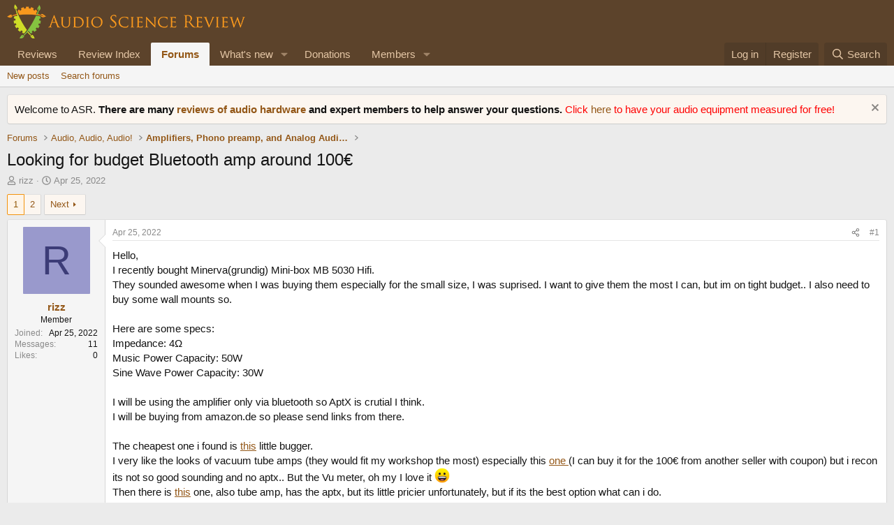

--- FILE ---
content_type: text/html; charset=utf-8
request_url: https://www.audiosciencereview.com/forum/index.php?threads/looking-for-budget-bluetooth-amp-around-100%E2%82%AC.33376/
body_size: 22440
content:
<!DOCTYPE html>
<html id="XF" lang="en-US" dir="LTR"
	data-xf="2.3"
	data-app="public"
	
	
	data-template="thread_view"
	data-container-key="node-13"
	data-content-key="thread-33376"
	data-logged-in="false"
	data-cookie-prefix="xf_"
	data-csrf="1768962488,6578335202801aaa0d183c5f3e2b6556"
	class="has-no-js v_2_0 template-thread_view"
	>
<head>
	
	
	

	<meta charset="utf-8" />
	<title>Looking for budget Bluetooth amp around 100€ | Audio Science Review (ASR) Forum</title>
	<link rel="manifest" href="/forum/webmanifest.php">

	<meta http-equiv="X-UA-Compatible" content="IE=Edge" />
	<meta name="viewport" content="width=device-width, initial-scale=1, viewport-fit=cover">

	
		<meta name="theme-color" content="#5c432b" />
	

	<meta name="apple-mobile-web-app-title" content="ASR Forum">
	
		<link rel="apple-touch-icon" href="https://www.audiosciencereview.com/forum%20resources/Two-line%20ASR%20Logo-new.png" />
	

	
		
		<meta name="description" content="Hello,
I recently bought Minerva(grundig) Mini-box MB 5030 Hifi.
They sounded awesome when I was buying them especially for the small size, I was suprised..." />
		<meta property="og:description" content="Hello,
I recently bought Minerva(grundig) Mini-box MB 5030 Hifi.
They sounded awesome when I was buying them especially for the small size, I was suprised. I want to give them the most I can, but im on tight budget.. I also need to buy some wall mounts so.

Here are some specs:
Impedance: 4Ω..." />
		<meta property="twitter:description" content="Hello,
I recently bought Minerva(grundig) Mini-box MB 5030 Hifi.
They sounded awesome when I was buying them especially for the small size, I was suprised. I want to give them the most I can, but..." />
	
	
		<meta property="og:url" content="https://www.audiosciencereview.com/forum/index.php?threads/looking-for-budget-bluetooth-amp-around-100%E2%82%AC.33376/" />
	
		<link rel="canonical" href="https://www.audiosciencereview.com/forum/index.php?threads/looking-for-budget-bluetooth-amp-around-100%E2%82%AC.33376/" />
	
		<link rel="next" href="/forum/index.php?threads/looking-for-budget-bluetooth-amp-around-100%E2%82%AC.33376/page-2" />
	

	
		
	
	
	<meta property="og:site_name" content="Audio Science Review (ASR) Forum" />


	
	
		
	
	
	<meta property="og:type" content="website" />


	
	
		
	
	
	
		<meta property="og:title" content="Looking for budget Bluetooth amp around 100€" />
		<meta property="twitter:title" content="Looking for budget Bluetooth amp around 100€" />
	


	
	
	
	
		
	
	
	
		<meta property="og:image" content="https://www.audiosciencereview.com/forum%20resources/Two-line%20ASR%20Logo-new.png" />
		<meta property="twitter:image" content="https://www.audiosciencereview.com/forum%20resources/Two-line%20ASR%20Logo-new.png" />
		<meta property="twitter:card" content="summary" />
	


	

	
	
	
	

	<link rel="stylesheet" href="/forum/css.php?css=public%3Anormalize.css%2Cpublic%3Afa.css%2Cpublic%3Acore.less%2Cpublic%3Aapp.less&amp;s=2&amp;l=1&amp;d=1755136072&amp;k=5dc8d5f7c70272d7c423505ce92959f342b8d640" />

	<link rel="stylesheet" href="/forum/css.php?css=public%3Aaloph_op_ribbon_style.less&amp;s=2&amp;l=1&amp;d=1755136072&amp;k=e9771bb3a252a07b093798ff42ea897b1241f8e1" />
<link rel="stylesheet" href="/forum/css.php?css=public%3Aaloph_op_ribbon_text_public_controls.less&amp;s=2&amp;l=1&amp;d=1755136072&amp;k=cb811d9d7c24364ba649c2d2acd4d190905f2ff1" />
<link rel="stylesheet" href="/forum/css.php?css=public%3Abb_code.less&amp;s=2&amp;l=1&amp;d=1755136072&amp;k=6b6f0783042c4a127b7144f223ca894e06dbbb7e" />
<link rel="stylesheet" href="/forum/css.php?css=public%3Amessage.less&amp;s=2&amp;l=1&amp;d=1755136072&amp;k=f0b9f4616038988471ddfa2e3b1fd9f50c138348" />
<link rel="stylesheet" href="/forum/css.php?css=public%3Anotices.less&amp;s=2&amp;l=1&amp;d=1755136072&amp;k=b0baf6340a2d7af65320d7d00e3956a3e1d13818" />
<link rel="stylesheet" href="/forum/css.php?css=public%3Ashare_controls.less&amp;s=2&amp;l=1&amp;d=1755136072&amp;k=72fc5840152bfcbca4f92700b2d3f4a53a1a1e02" />
<link rel="stylesheet" href="/forum/css.php?css=public%3Astructured_list.less&amp;s=2&amp;l=1&amp;d=1755136072&amp;k=0c6303419463a17df303dfa5774f0c44aee708b7" />
<link rel="stylesheet" href="/forum/css.php?css=public%3Aextra.less&amp;s=2&amp;l=1&amp;d=1755136072&amp;k=8d05ea0c609b833424d82d9d22eb0612206380c8" />


	
		<script src="/forum/js/xf/preamble.min.js?_v=bc0c028c"></script>
	

	
	<script src="/forum/js/vendor/vendor-compiled.js?_v=bc0c028c" defer></script>
	<script src="/forum/js/xf/core-compiled.js?_v=bc0c028c" defer></script>

	<script>
		XF.ready(() =>
		{
			XF.extendObject(true, XF.config, {
				// 
				userId: 0,
				enablePush: false,
				pushAppServerKey: 'BMCQZFiub-JNxrht2OaqVnj1pYIo9oOrEbHzDUDYeE1dAJIYkedx1TZPtHkPAtpoJRmvtfAY-FCgB5K1Syuxz5c',
				url: {
					fullBase: 'https://www.audiosciencereview.com/forum/',
					basePath: '/forum/',
					css: '/forum/css.php?css=__SENTINEL__&s=2&l=1&d=1755136072',
					js: '/forum/js/__SENTINEL__?_v=bc0c028c',
					icon: '/forum/data/local/icons/__VARIANT__.svg?v=1756884143#__NAME__',
					iconInline: '/forum/styles/fa/__VARIANT__/__NAME__.svg?v=5.15.3',
					keepAlive: '/forum/index.php?login/keep-alive'
				},
				cookie: {
					path: '/',
					domain: '',
					prefix: 'xf_',
					secure: true,
					consentMode: 'disabled',
					consented: ["optional","_third_party"]
				},
				cacheKey: 'f3ed7234243583f554e27d349fe769c5',
				csrf: '1768962488,6578335202801aaa0d183c5f3e2b6556',
				js: {},
				fullJs: false,
				css: {"public:aloph_op_ribbon_style.less":true,"public:aloph_op_ribbon_text_public_controls.less":true,"public:bb_code.less":true,"public:message.less":true,"public:notices.less":true,"public:share_controls.less":true,"public:structured_list.less":true,"public:extra.less":true},
				time: {
					now: 1768962488,
					today: 1768953600,
					todayDow: 3,
					tomorrow: 1769040000,
					yesterday: 1768867200,
					week: 1768435200,
					month: 1767225600,
					year: 1767225600
				},
				style: {
					light: '',
					dark: '',
					defaultColorScheme: 'light'
				},
				borderSizeFeature: '3px',
				fontAwesomeWeight: 'r',
				enableRtnProtect: true,
				
				enableFormSubmitSticky: true,
				imageOptimization: '0',
				imageOptimizationQuality: 0.85,
				uploadMaxFilesize: 671088640,
				uploadMaxWidth: 0,
				uploadMaxHeight: 1500,
				allowedVideoExtensions: ["m4v","mov","mp4","mp4v","mpeg","mpg","ogv","webm"],
				allowedAudioExtensions: ["mp3","opus","ogg","wav"],
				shortcodeToEmoji: true,
				visitorCounts: {
					conversations_unread: '0',
					alerts_unviewed: '0',
					total_unread: '0',
					title_count: true,
					icon_indicator: true
				},
				jsMt: {"xf\/action.js":"828e7359","xf\/embed.js":"c58723e3","xf\/form.js":"20f98741","xf\/structure.js":"828e7359","xf\/tooltip.js":"20f98741"},
				jsState: {},
				publicMetadataLogoUrl: 'https://www.audiosciencereview.com/forum%20resources/Two-line%20ASR%20Logo-new.png',
				publicPushBadgeUrl: 'https://www.audiosciencereview.com/forum/styles/default/xenforo/bell.png'
			})

			XF.extendObject(XF.phrases, {
				// 
				date_x_at_time_y:     "{date} at {time}",
				day_x_at_time_y:      "{day} at {time}",
				yesterday_at_x:       "Yesterday at {time}",
				x_minutes_ago:        "{minutes} minutes ago",
				one_minute_ago:       "1 minute ago",
				a_moment_ago:         "A moment ago",
				today_at_x:           "Today at {time}",
				in_a_moment:          "In a moment",
				in_a_minute:          "In a minute",
				in_x_minutes:         "In {minutes} minutes",
				later_today_at_x:     "Later today at {time}",
				tomorrow_at_x:        "Tomorrow at {time}",
				short_date_x_minutes: "{minutes}m",
				short_date_x_hours:   "{hours}h",
				short_date_x_days:    "{days}d",

				day0: "Sunday",
				day1: "Monday",
				day2: "Tuesday",
				day3: "Wednesday",
				day4: "Thursday",
				day5: "Friday",
				day6: "Saturday",

				dayShort0: "Sun",
				dayShort1: "Mon",
				dayShort2: "Tue",
				dayShort3: "Wed",
				dayShort4: "Thu",
				dayShort5: "Fri",
				dayShort6: "Sat",

				month0: "January",
				month1: "February",
				month2: "March",
				month3: "April",
				month4: "May",
				month5: "June",
				month6: "July",
				month7: "August",
				month8: "September",
				month9: "October",
				month10: "November",
				month11: "December",

				active_user_changed_reload_page: "The active user has changed. Reload the page for the latest version.",
				server_did_not_respond_in_time_try_again: "The server did not respond in time. Please try again.",
				oops_we_ran_into_some_problems: "Oops! We ran into some problems.",
				oops_we_ran_into_some_problems_more_details_console: "Oops! We ran into some problems. Please try again later. More error details may be in the browser console.",
				file_too_large_to_upload: "The file is too large to be uploaded.",
				uploaded_file_is_too_large_for_server_to_process: "The uploaded file is too large for the server to process.",
				files_being_uploaded_are_you_sure: "Files are still being uploaded. Are you sure you want to submit this form?",
				attach: "Attach files",
				rich_text_box: "Rich text box",
				close: "Close",
				link_copied_to_clipboard: "Link copied to clipboard.",
				text_copied_to_clipboard: "Text copied to clipboard.",
				loading: "Loading…",
				you_have_exceeded_maximum_number_of_selectable_items: "You have exceeded the maximum number of selectable items.",

				processing: "Processing",
				'processing...': "Processing…",

				showing_x_of_y_items: "Showing {count} of {total} items",
				showing_all_items: "Showing all items",
				no_items_to_display: "No items to display",

				number_button_up: "Increase",
				number_button_down: "Decrease",

				push_enable_notification_title: "Push notifications enabled successfully at Audio Science Review (ASR) Forum",
				push_enable_notification_body: "Thank you for enabling push notifications!",

				pull_down_to_refresh: "Pull down to refresh",
				release_to_refresh: "Release to refresh",
				refreshing: "Refreshing…"
			})
		})
	</script>

	


	

	
	<script async src="https://www.googletagmanager.com/gtag/js?id=G-VCG051Z0RW"></script>
	<script>
		window.dataLayer = window.dataLayer || [];
		function gtag(){dataLayer.push(arguments);}
		gtag('js', new Date());
		gtag('config', 'G-VCG051Z0RW', {
			// 
			
			
		});
	</script>

</head>
<body data-template="thread_view">

<div class="p-pageWrapper" id="top">

	

	<header class="p-header" id="header">
		<div class="p-header-inner">
			<div class="p-header-content">
				<div class="p-header-logo p-header-logo--image">
					<a href="/forum/index.php">
						

	

	
		
		

		
	

	

	<picture data-variations="{&quot;default&quot;:{&quot;1&quot;:&quot;http:\/\/www.audiosciencereview.com\/forum%20resources\/dm_design.png&quot;,&quot;2&quot;:&quot;\/forum\/data\/assets\/logo\/dm_design_x2.png&quot;}}">
		
		
		

		

		<img src="https://www.audiosciencereview.com/forum%20resources/dm_design.png" srcset="/forum/data/assets/logo/dm_design_x2.png 2x" width="347" height="49" alt="Audio Science Review (ASR) Forum" />
	</picture>


					</a>
				</div>

				
			</div>
		</div>
	</header>

	
	

	
		<div class="p-navSticky p-navSticky--primary" data-xf-init="sticky-header">
			
		<nav class="p-nav">
			<div class="p-nav-inner">
				<button type="button" class="button button--plain p-nav-menuTrigger" data-xf-click="off-canvas" data-menu=".js-headerOffCanvasMenu" tabindex="0" aria-label="Menu"><span class="button-text">
					<i aria-hidden="true"></i>
				</span></button>

				<div class="p-nav-smallLogo">
					<a href="/forum/index.php">
						

	

	
		
		

		
	

	

	<picture data-variations="{&quot;default&quot;:{&quot;1&quot;:&quot;http:\/\/www.audiosciencereview.com\/forum%20resources\/dm_design.png&quot;,&quot;2&quot;:null}}">
		
		
		

		

		<img src="https://www.audiosciencereview.com/forum%20resources/dm_design.png" width="347" height="49" alt="Audio Science Review (ASR) Forum" />
	</picture>


					</a>
				</div>

				<div class="p-nav-scroller hScroller" data-xf-init="h-scroller" data-auto-scroll=".p-navEl.is-selected">
					<div class="hScroller-scroll">
						<ul class="p-nav-list js-offCanvasNavSource">
							
								<li>
									
	<div class="p-navEl " >
	

		
	
	<a href="/forum/index.php?Audio+Reviews/"
	class="p-navEl-link "
	
	data-xf-key="1"
	data-nav-id="EWRporta">Reviews</a>


		

		
	
	</div>

								</li>
							
								<li>
									
	<div class="p-navEl " >
	

		
	
	<a href="https://www.audiosciencereview.com/forum/index.php?pages/Reviews"
	class="p-navEl-link "
	
	data-xf-key="2"
	data-nav-id="ReviewIndex">Review Index</a>


		

		
	
	</div>

								</li>
							
								<li>
									
	<div class="p-navEl is-selected" data-has-children="true">
	

		
	
	<a href="/forum/index.php"
	class="p-navEl-link p-navEl-link--splitMenu "
	
	
	data-nav-id="forums">Forums</a>


		<a data-xf-key="3"
			data-xf-click="menu"
			data-menu-pos-ref="< .p-navEl"
			class="p-navEl-splitTrigger"
			role="button"
			tabindex="0"
			aria-label="Toggle expanded"
			aria-expanded="false"
			aria-haspopup="true"></a>

		
	
		<div class="menu menu--structural" data-menu="menu" aria-hidden="true">
			<div class="menu-content">
				
					
	
	
	<a href="/forum/index.php?whats-new/posts/"
	class="menu-linkRow u-indentDepth0 js-offCanvasCopy "
	
	
	data-nav-id="newPosts">New posts</a>

	

				
					
	
	
	<a href="/forum/index.php?search/&amp;type=post"
	class="menu-linkRow u-indentDepth0 js-offCanvasCopy "
	
	
	data-nav-id="searchForums">Search forums</a>

	

				
			</div>
		</div>
	
	</div>

								</li>
							
								<li>
									
	<div class="p-navEl " data-has-children="true">
	

		
	
	<a href="/forum/index.php?whats-new/"
	class="p-navEl-link p-navEl-link--splitMenu "
	
	
	data-nav-id="whatsNew">What's new</a>


		<a data-xf-key="4"
			data-xf-click="menu"
			data-menu-pos-ref="< .p-navEl"
			class="p-navEl-splitTrigger"
			role="button"
			tabindex="0"
			aria-label="Toggle expanded"
			aria-expanded="false"
			aria-haspopup="true"></a>

		
	
		<div class="menu menu--structural" data-menu="menu" aria-hidden="true">
			<div class="menu-content">
				
					
	
	
	<a href="/forum/index.php?featured/"
	class="menu-linkRow u-indentDepth0 js-offCanvasCopy "
	
	
	data-nav-id="featured">Featured content</a>

	

				
					
	
	
	<a href="/forum/index.php?whats-new/posts/"
	class="menu-linkRow u-indentDepth0 js-offCanvasCopy "
	 rel="nofollow"
	
	data-nav-id="whatsNewPosts">New posts</a>

	

				
					
	
	
	<a href="/forum/index.php?whats-new/latest-activity"
	class="menu-linkRow u-indentDepth0 js-offCanvasCopy "
	 rel="nofollow"
	
	data-nav-id="latestActivity">Latest activity</a>

	

				
			</div>
		</div>
	
	</div>

								</li>
							
								<li>
									
	<div class="p-navEl " >
	

		
	
	<a href="https://www.audiosciencereview.com/forum/index.php?threads/how-to-support-audio-science-review.8150/"
	class="p-navEl-link "
	
	data-xf-key="5"
	data-nav-id="Donations">Donations</a>


		

		
	
	</div>

								</li>
							
								<li>
									
	<div class="p-navEl " data-has-children="true">
	

		
	
	<a href="/forum/index.php?members/"
	class="p-navEl-link p-navEl-link--splitMenu "
	
	
	data-nav-id="members">Members</a>


		<a data-xf-key="6"
			data-xf-click="menu"
			data-menu-pos-ref="< .p-navEl"
			class="p-navEl-splitTrigger"
			role="button"
			tabindex="0"
			aria-label="Toggle expanded"
			aria-expanded="false"
			aria-haspopup="true"></a>

		
	
		<div class="menu menu--structural" data-menu="menu" aria-hidden="true">
			<div class="menu-content">
				
					
	
	
	<a href="/forum/index.php?online/"
	class="menu-linkRow u-indentDepth0 js-offCanvasCopy "
	
	
	data-nav-id="currentVisitors">Current visitors</a>

	

				
			</div>
		</div>
	
	</div>

								</li>
							
						</ul>
					</div>
				</div>

				<div class="p-nav-opposite">
					<div class="p-navgroup p-account p-navgroup--guest">
						
							<a href="/forum/index.php?login/" class="p-navgroup-link p-navgroup-link--textual p-navgroup-link--logIn"
								data-xf-click="overlay" data-follow-redirects="on">
								<span class="p-navgroup-linkText">Log in</span>
							</a>
							
								<a href="/forum/index.php?register/" class="p-navgroup-link p-navgroup-link--textual p-navgroup-link--register"
									data-xf-click="overlay" data-follow-redirects="on">
									<span class="p-navgroup-linkText">Register</span>
								</a>
							
						
					</div>

					<div class="p-navgroup p-discovery">
						<a href="/forum/index.php?whats-new/"
							class="p-navgroup-link p-navgroup-link--iconic p-navgroup-link--whatsnew"
							aria-label="What&#039;s new"
							title="What&#039;s new">
							<i aria-hidden="true"></i>
							<span class="p-navgroup-linkText">What's new</span>
						</a>

						
							<a href="/forum/index.php?search/"
								class="p-navgroup-link p-navgroup-link--iconic p-navgroup-link--search"
								data-xf-click="menu"
								data-xf-key="/"
								aria-label="Search"
								aria-expanded="false"
								aria-haspopup="true"
								title="Search">
								<i aria-hidden="true"></i>
								<span class="p-navgroup-linkText">Search</span>
							</a>
							<div class="menu menu--structural menu--wide" data-menu="menu" aria-hidden="true">
								<form action="/forum/index.php?search/search" method="post"
									class="menu-content"
									data-xf-init="quick-search">

									<h3 class="menu-header">Search</h3>
									
									<div class="menu-row">
										
											<div class="inputGroup inputGroup--joined">
												<input type="text" class="input" name="keywords" data-acurl="/forum/index.php?search/auto-complete" placeholder="Search…" aria-label="Search" data-menu-autofocus="true" />
												
			<select name="constraints" class="js-quickSearch-constraint input" aria-label="Search within">
				<option value="">Everywhere</option>
<option value="{&quot;search_type&quot;:&quot;post&quot;}">Threads</option>
<option value="{&quot;search_type&quot;:&quot;post&quot;,&quot;c&quot;:{&quot;nodes&quot;:[13],&quot;child_nodes&quot;:1}}">This forum</option>
<option value="{&quot;search_type&quot;:&quot;post&quot;,&quot;c&quot;:{&quot;thread&quot;:33376}}">This thread</option>

			</select>
		
											</div>
										
									</div>

									
									<div class="menu-row">
										<label class="iconic"><input type="checkbox"  name="c[title_only]" value="1" /><i aria-hidden="true"></i><span class="iconic-label">Search titles only

													
													<span tabindex="0" role="button"
														data-xf-init="tooltip" data-trigger="hover focus click" title="Tags will also be searched in content where tags are supported">

														<i class="fa--xf far fa-question-circle  u-muted u-smaller"><svg xmlns="http://www.w3.org/2000/svg" role="img" ><title>Note</title><use href="/forum/data/local/icons/regular.svg?v=1756884143#question-circle"></use></svg></i>
													</span></span></label>

									</div>
									
									<div class="menu-row">
										<div class="inputGroup">
											<span class="inputGroup-text" id="ctrl_search_menu_by_member">By:</span>
											<input type="text" class="input" name="c[users]" data-xf-init="auto-complete" placeholder="Member" aria-labelledby="ctrl_search_menu_by_member" />
										</div>
									</div>
									<div class="menu-footer">
									<span class="menu-footer-controls">
										<button type="submit" class="button button--icon button--icon--search button--primary"><i class="fa--xf far fa-search "><svg xmlns="http://www.w3.org/2000/svg" role="img" aria-hidden="true" ><use href="/forum/data/local/icons/regular.svg?v=1756884143#search"></use></svg></i><span class="button-text">Search</span></button>
										<button type="submit" class="button " name="from_search_menu"><span class="button-text">Advanced search…</span></button>
									</span>
									</div>

									<input type="hidden" name="_xfToken" value="1768962488,6578335202801aaa0d183c5f3e2b6556" />
								</form>
							</div>
						
					</div>
				</div>
			</div>
		</nav>
	
		</div>
		
		
			<div class="p-sectionLinks">
				<div class="p-sectionLinks-inner hScroller" data-xf-init="h-scroller">
					<div class="hScroller-scroll">
						<ul class="p-sectionLinks-list">
							
								<li>
									
	<div class="p-navEl " >
	

		
	
	<a href="/forum/index.php?whats-new/posts/"
	class="p-navEl-link "
	
	data-xf-key="alt+1"
	data-nav-id="newPosts">New posts</a>


		

		
	
	</div>

								</li>
							
								<li>
									
	<div class="p-navEl " >
	

		
	
	<a href="/forum/index.php?search/&amp;type=post"
	class="p-navEl-link "
	
	data-xf-key="alt+2"
	data-nav-id="searchForums">Search forums</a>


		

		
	
	</div>

								</li>
							
						</ul>
					</div>
				</div>
			</div>
			
	
		

	<div class="offCanvasMenu offCanvasMenu--nav js-headerOffCanvasMenu" data-menu="menu" aria-hidden="true" data-ocm-builder="navigation">
		<div class="offCanvasMenu-backdrop" data-menu-close="true"></div>
		<div class="offCanvasMenu-content">
			<div class="offCanvasMenu-header">
				Menu
				<a class="offCanvasMenu-closer" data-menu-close="true" role="button" tabindex="0" aria-label="Close"></a>
			</div>
			
				<div class="p-offCanvasRegisterLink">
					<div class="offCanvasMenu-linkHolder">
						<a href="/forum/index.php?login/" class="offCanvasMenu-link" data-xf-click="overlay" data-menu-close="true">
							Log in
						</a>
					</div>
					<hr class="offCanvasMenu-separator" />
					
						<div class="offCanvasMenu-linkHolder">
							<a href="/forum/index.php?register/" class="offCanvasMenu-link" data-xf-click="overlay" data-menu-close="true">
								Register
							</a>
						</div>
						<hr class="offCanvasMenu-separator" />
					
				</div>
			
			<div class="js-offCanvasNavTarget"></div>
			<div class="offCanvasMenu-installBanner js-installPromptContainer" style="display: none;" data-xf-init="install-prompt">
				<div class="offCanvasMenu-installBanner-header">Install the app</div>
				<button type="button" class="button js-installPromptButton"><span class="button-text">Install</span></button>
				<template class="js-installTemplateIOS">
					<div class="js-installTemplateContent">
						<div class="overlay-title">How to install the app on iOS</div>
						<div class="block-body">
							<div class="block-row">
								<p>
									Follow along with the video below to see how to install our site as a web app on your home screen.
								</p>
								<p style="text-align: center">
									<video src="/forum/styles/default/xenforo/add_to_home.mp4"
										width="280" height="480" autoplay loop muted playsinline></video>
								</p>
								<p>
									<small><strong>Note:</strong> This feature may not be available in some browsers.</small>
								</p>
							</div>
						</div>
					</div>
				</template>
			</div>
		</div>
	</div>

	<div class="p-body">
		<div class="p-body-inner">
			<!--XF:EXTRA_OUTPUT-->

			
				
	
		
		

		<ul class="notices notices--block  js-notices"
			data-xf-init="notices"
			data-type="block"
			data-scroll-interval="6">

			
				
	<li class="notice js-notice notice--primary"
		data-notice-id="1"
		data-delay-duration="0"
		data-display-duration="0"
		data-auto-dismiss=""
		data-visibility="">

		
		<div class="notice-content">
			
				<a href="/forum/index.php?account/dismiss-notice&amp;notice_id=1" class="notice-dismiss js-noticeDismiss" data-xf-init="tooltip" title="Dismiss notice"></a>
			
			Welcome to ASR.  <b>There are many <a href="https://www.audiosciencereview.com/forum/index.php?Audio+Reviews/">reviews of audio hardware </a> and expert members to help answer your questions.  </b>

<font color="red"> 	
	Click <a href="https://www.audiosciencereview.com/forum/index.php?threads/we-measure-audio-equipment-for-free.1995/">here </a> to have your audio equipment measured for free!</font>
		</div>
	</li>

			
		</ul>
	

			

			

			
			
	
		<ul class="p-breadcrumbs "
			itemscope itemtype="https://schema.org/BreadcrumbList">
			
				

				
				

				

				
					
					
	<li itemprop="itemListElement" itemscope itemtype="https://schema.org/ListItem">
		<a href="/forum/index.php" itemprop="item">
			<span itemprop="name">Forums</span>
		</a>
		<meta itemprop="position" content="1" />
	</li>

				
				
					
					
	<li itemprop="itemListElement" itemscope itemtype="https://schema.org/ListItem">
		<a href="/forum/index.php#audio-audio-audio.40" itemprop="item">
			<span itemprop="name">Audio, Audio, Audio!</span>
		</a>
		<meta itemprop="position" content="2" />
	</li>

				
					
					
	<li itemprop="itemListElement" itemscope itemtype="https://schema.org/ListItem">
		<a href="/forum/index.php?forums/amplifiers-phono-preamp-and-analog-audio-review.13/" itemprop="item">
			<span itemprop="name">Amplifiers, Phono preamp, and Analog Audio Review</span>
		</a>
		<meta itemprop="position" content="3" />
	</li>

				
			
		</ul>
	

			

			
	<noscript class="js-jsWarning"><div class="blockMessage blockMessage--important blockMessage--iconic u-noJsOnly">JavaScript is disabled. For a better experience, please enable JavaScript in your browser before proceeding.</div></noscript>

			
	<div class="blockMessage blockMessage--important blockMessage--iconic js-browserWarning" style="display: none">You are using an out of date browser. It  may not display this or other websites correctly.<br />You should upgrade or use an <a href="https://www.google.com/chrome/" target="_blank" rel="noopener">alternative browser</a>.</div>


			
				<div class="p-body-header">
					
						
							<div class="p-title ">
								
									
										<h1 class="p-title-value">Looking for budget Bluetooth amp around 100€</h1>
									
									
								
							</div>
						

						
							<div class="p-description">
	
	<ul class="listInline listInline--bullet">
		<li>
			<i class="fa--xf far fa-user "><svg xmlns="http://www.w3.org/2000/svg" role="img" ><title>Thread starter</title><use href="/forum/data/local/icons/regular.svg?v=1756884143#user"></use></svg></i>
			<span class="u-srOnly">Thread starter</span>

			<a href="/forum/index.php?members/rizz.47121/" class="username  u-concealed" dir="auto" data-user-id="47121" data-xf-init="member-tooltip">rizz</a>
		</li>
		<li>
			<i class="fa--xf far fa-clock "><svg xmlns="http://www.w3.org/2000/svg" role="img" ><title>Start date</title><use href="/forum/data/local/icons/regular.svg?v=1756884143#clock"></use></svg></i>
			<span class="u-srOnly">Start date</span>

			<a href="/forum/index.php?threads/looking-for-budget-bluetooth-amp-around-100%E2%82%AC.33376/" class="u-concealed"><time  class="u-dt" dir="auto" datetime="2022-04-25T21:52:37+0100" data-timestamp="1650919957" data-date="Apr 25, 2022" data-time="9:52 PM" data-short="Apr &#039;22" title="Apr 25, 2022 at 9:52 PM">Apr 25, 2022</time></a>
		</li>
		
		
	</ul>
</div>
						
					
				</div>
			

			<div class="p-body-main  ">
				
				<div class="p-body-contentCol"></div>
				

				

				<div class="p-body-content">
					
					<div class="p-body-pageContent">










	
	
	
		
	
	
	


	
	
	
		
	
	
	


	
	
		
	
	
	


	
	



	












	

	
		
	



















<div class="block block--messages" data-xf-init="" data-type="post" data-href="/forum/index.php?inline-mod/" data-search-target="*">

	<span class="u-anchorTarget" id="posts"></span>

	
		
	

	

	<div class="block-outer"><div class="block-outer-main"><nav class="pageNavWrapper pageNavWrapper--mixed ">



<div class="pageNav  ">
	

	<ul class="pageNav-main">
		

	
		<li class="pageNav-page pageNav-page--current "><a href="/forum/index.php?threads/looking-for-budget-bluetooth-amp-around-100%E2%82%AC.33376/">1</a></li>
	


		

		

		

		

	
		<li class="pageNav-page "><a href="/forum/index.php?threads/looking-for-budget-bluetooth-amp-around-100%E2%82%AC.33376/page-2">2</a></li>
	

	</ul>

	
		<a href="/forum/index.php?threads/looking-for-budget-bluetooth-amp-around-100%E2%82%AC.33376/page-2" class="pageNav-jump pageNav-jump--next">Next</a>
	
</div>

<div class="pageNavSimple">
	

	<a class="pageNavSimple-el pageNavSimple-el--current"
		data-xf-init="tooltip" title="Go to page"
		data-xf-click="menu" role="button" tabindex="0" aria-expanded="false" aria-haspopup="true">
		1 of 2
	</a>
	

	<div class="menu menu--pageJump" data-menu="menu" aria-hidden="true">
		<div class="menu-content">
			<h4 class="menu-header">Go to page</h4>
			<div class="menu-row" data-xf-init="page-jump" data-page-url="/forum/index.php?threads/looking-for-budget-bluetooth-amp-around-100%E2%82%AC.33376/page-%page%">
				<div class="inputGroup inputGroup--numbers">
					<div class="inputGroup inputGroup--numbers inputNumber" data-xf-init="number-box"><input type="number" pattern="\d*" class="input input--number js-numberBoxTextInput input input--numberNarrow js-pageJumpPage" value="1"  min="1" max="2" step="1" required="required" data-menu-autofocus="true" /></div>
					<span class="inputGroup-text"><button type="button" class="button js-pageJumpGo"><span class="button-text">Go</span></button></span>
				</div>
			</div>
		</div>
	</div>


	
		<a href="/forum/index.php?threads/looking-for-budget-bluetooth-amp-around-100%E2%82%AC.33376/page-2" class="pageNavSimple-el pageNavSimple-el--next">
			Next <i aria-hidden="true"></i>
		</a>
		<a href="/forum/index.php?threads/looking-for-budget-bluetooth-amp-around-100%E2%82%AC.33376/page-2"
			class="pageNavSimple-el pageNavSimple-el--last"
			data-xf-init="tooltip" title="Last">
			<i aria-hidden="true"></i> <span class="u-srOnly">Last</span>
		</a>
	
</div>

</nav>



</div></div>

	

	
		
	<div class="block-outer js-threadStatusField"></div>

	

	<div class="block-container lbContainer"
		data-xf-init="lightbox select-to-quote"
		data-message-selector=".js-post"
		data-lb-id="thread-33376"
		data-lb-universal="0">

		<div class="block-body js-replyNewMessageContainer">
			
				

					

					
						

	
	

	

	
	<article class="message message--post js-post js-inlineModContainer  "
		data-author="rizz"
		data-content="post-1166034"
		id="js-post-1166034"
		>

		

		<span class="u-anchorTarget" id="post-1166034"></span>

		
			<div class="message-inner">
				
					<div class="message-cell message-cell--user">
						

	<section class="message-user"
		
		
		>

		

		<div class="message-avatar ">
			<div class="message-avatar-wrapper">

				<a href="/forum/index.php?members/rizz.47121/" class="avatar avatar--m avatar--default avatar--default--dynamic" data-user-id="47121" data-xf-init="member-tooltip" style="background-color: #9999cc; color: #3c3c77">
			<span class="avatar-u47121-m" role="img" aria-label="rizz">R</span> 
		</a>
				
			</div>
		</div>
		<div class="message-userDetails">
			<h4 class="message-name"><a href="/forum/index.php?members/rizz.47121/" class="username " dir="auto" data-user-id="47121" data-xf-init="member-tooltip">rizz</a></h4>
			<h5 class="userTitle message-userTitle" dir="auto">Member</h5>
			
		</div>
		
			
			
				<div class="message-userExtras">
				
					
						<dl class="pairs pairs--justified">
							<dt>Joined</dt>
							<dd>Apr 25, 2022</dd>
						</dl>
					
					
						<dl class="pairs pairs--justified">
							<dt>Messages</dt>
							<dd>11</dd>
						</dl>
					
					
					
						<dl class="pairs pairs--justified">
							<dt>Likes</dt>
							<dd>0</dd>
						</dl>
					
					
					
					
	

					
	

					
				
				</div>
			
		
		<span class="message-userArrow"></span>
	</section>

					</div>
				

				
					<div class="message-cell message-cell--main">
					
						<div class="message-main js-quickEditTarget">

							
								

	

	<header class="message-attribution message-attribution--split">
		<ul class="message-attribution-main listInline ">
			
			
			<li class="u-concealed">
				<a href="/forum/index.php?threads/looking-for-budget-bluetooth-amp-around-100%E2%82%AC.33376/post-1166034" rel="nofollow" >
					<time  class="u-dt" dir="auto" datetime="2022-04-25T21:52:37+0100" data-timestamp="1650919957" data-date="Apr 25, 2022" data-time="9:52 PM" data-short="Apr &#039;22" title="Apr 25, 2022 at 9:52 PM">Apr 25, 2022</time>
				</a>
			</li>
			
		</ul>

		<ul class="message-attribution-opposite message-attribution-opposite--list ">
			
	
			<li>
				<a href="/forum/index.php?threads/looking-for-budget-bluetooth-amp-around-100%E2%82%AC.33376/post-1166034"
					class="message-attribution-gadget"
					data-xf-init="share-tooltip"
					data-href="/forum/index.php?posts/1166034/share"
					aria-label="Share"
					rel="nofollow">
					<i class="fa--xf far fa-share-alt "><svg xmlns="http://www.w3.org/2000/svg" role="img" aria-hidden="true" ><use href="/forum/data/local/icons/regular.svg?v=1756884143#share-alt"></use></svg></i>
				</a>
			</li>
			
				<li class="u-hidden js-embedCopy">
					
	<a href="javascript:"
		data-xf-init="copy-to-clipboard"
		data-copy-text="&lt;div class=&quot;js-xf-embed&quot; data-url=&quot;https://www.audiosciencereview.com/forum&quot; data-content=&quot;post-1166034&quot;&gt;&lt;/div&gt;&lt;script defer src=&quot;https://www.audiosciencereview.com/forum/js/xf/external_embed.js?_v=bc0c028c&quot;&gt;&lt;/script&gt;"
		data-success="Embed code HTML copied to clipboard."
		class="">
		<i class="fa--xf far fa-code "><svg xmlns="http://www.w3.org/2000/svg" role="img" aria-hidden="true" ><use href="/forum/data/local/icons/regular.svg?v=1756884143#code"></use></svg></i>
	</a>

				</li>
			
			
			
				<li>
					<a href="/forum/index.php?threads/looking-for-budget-bluetooth-amp-around-100%E2%82%AC.33376/post-1166034" rel="nofollow">
						#1
					</a>
				</li>
			
		</ul>
	</header>

							

							<div class="message-content js-messageContent">
							

								
									
	
	
	

								

								
									
	

	<div class="message-userContent lbContainer js-lbContainer "
		data-lb-id="post-1166034"
		data-lb-caption-desc="rizz &middot; Apr 25, 2022 at 9:52 PM">

		
			

	
		
	

		

		<article class="message-body js-selectToQuote">
			
				
			

			<div >
				
					<div class="bbWrapper">Hello,<br />
I recently bought Minerva(grundig) Mini-box MB 5030 Hifi.<br />
They sounded awesome when I was buying them especially for the small size, I was suprised. I want to give them the most I can, but im on tight budget.. I also need to buy some wall mounts so.<br />
<br />
Here are some specs:<br />
Impedance: 4Ω<br />
Music Power Capacity: 50W<br />
Sine Wave Power Capacity: 30W<br />
<br />
I will be using the amplifier only via bluetooth so AptX is crutial I think.<br />
I will be buying from amazon.de so please send links from there.<br />
<br />
The cheapest one i found is <a href="https://www.amazon.de/-/en/LiNKFOR-Amplifier-Bluetooth-Receiver-Latency/dp/B07S9R7G2W/ref=sr_1_3?crid=26PJ80J7SKIKJ&amp;keywords=LiNKFOR+192kHz+Stereo+Audio+Amplifier&amp;qid=1650918769&amp;s=ce-de&amp;sprefix=linkfor+192khz+stereo+audio+amplifier%2Celectronics%2C149&amp;sr=1-3" target="_blank" class="link link--external" rel="nofollow ugc noopener">this</a> little bugger.<br />
I very like the looks of vacuum tube amps (they would fit my workshop the most) especially this <a href="https://www.amazon.de/-/en/T9-Bluetooth-Amplifier-Receiver-Digital/dp/B09G3487FB/ref=sr_1_7?crid=2UD27YN8S7CA0&amp;keywords=Aiyima+D03&amp;qid=1650918672&amp;sprefix=aiyima+d03%2Caps%2C129&amp;sr=8-7" target="_blank" class="link link--external" rel="nofollow ugc noopener">one </a> (I can buy it for the 100€ from another seller with coupon) but i recon its not so good sounding and no aptx.. But the Vu meter, oh my I love it <img src="https://cdn.jsdelivr.net/joypixels/assets/8.0/png/unicode/64/1f600.png" class="smilie smilie--emoji" loading="lazy" width="64" height="64" alt=":D" title="Big Grin    :D"  data-smilie="8"data-shortname=":D" /><br />
Then there is <a href="https://www.amazon.de/-/en/gp/product/B07Q26T5N7/ref=ox_sc_act_title_5?smid=A27MPXN0R8YFPE&amp;psc=1" target="_blank" class="link link--external" rel="nofollow ugc noopener">this</a> one, also tube amp, has the aptx, but its little pricier unfortunately, but if its the best option what can i do.<br />
<a href="https://www.amazon.co.uk/Amplifier-Bluetooth-Receiver-Recording-Speakers/dp/B08L54H1C3" target="_blank" class="link link--external" rel="nofollow ugc noopener">This</a> one is from uk but also suits my needs and will be about 100 after tax.<br />
or maybe some amp+aptx reciever but i dont know if that will fit 100€ budget..<br />
<br />
I hope they all will be powerfull enought to drive the speakers because im little confused about that too not gonna lie.<br />
<br />
Any other recomendations please? Im kinda lost in here <img src="https://cdn.jsdelivr.net/joypixels/assets/8.0/png/unicode/64/1f600.png" class="smilie smilie--emoji" loading="lazy" width="64" height="64" alt=":D" title="Big Grin    :D"  data-smilie="8"data-shortname=":D" /><br />
<br />
Thanks and have a good one,<br />
<br />
rizz.</div>
				
			</div>

			<div class="js-selectToQuoteEnd">&nbsp;</div>
			
				
			
		</article>

		
			

	
		
	

		

		
	

	</div>

								

								
									
	

	

								

								
									
	

								

							
							</div>

							
								
	

	<footer class="message-footer">
		

		

		<div class="reactionsBar js-reactionsList ">
			
		</div>

		<div class="js-historyTarget message-historyTarget toggleTarget" data-href="trigger-href"></div>
	</footer>

							
						</div>

					
					</div>
				
			</div>
		
	</article>

	
	

					

					

				

					

					
						

	
	

	

	
	<article class="message message--post js-post js-inlineModContainer  "
		data-author="rizz"
		data-content="post-1166091"
		id="js-post-1166091"
		itemscope itemtype="https://schema.org/Comment" itemid="https://www.audiosciencereview.com/forum/index.php?posts/1166091/">

		
			<meta itemprop="parentItem" itemscope itemid="https://www.audiosciencereview.com/forum/index.php?threads/looking-for-budget-bluetooth-amp-around-100%E2%82%AC.33376/" />
			<meta itemprop="name" content="Post #2" />
		

		<span class="u-anchorTarget" id="post-1166091"></span>

		
			<div class="message-inner">
				
					<div class="message-cell message-cell--user">
						

	<section class="message-user"
		itemprop="author"
		itemscope itemtype="https://schema.org/Person"
		itemid="https://www.audiosciencereview.com/forum/index.php?members/rizz.47121/">

		
			<meta itemprop="url" content="https://www.audiosciencereview.com/forum/index.php?members/rizz.47121/" />
		

		<div class="message-avatar ">
			<div class="message-avatar-wrapper">

    


    <div class="ribbonBox desktopRibbon leftCornerDesktop">
        <div class="ribbon-wrapper">
            <div class="ribbon"
                    
                        data-xf-init="tooltip"
                        data-original-title="Thread Starter"
                    
                >
                <span>OP </span>
            </div>
        </div>
    </div>




				<a href="/forum/index.php?members/rizz.47121/" class="avatar avatar--m avatar--default avatar--default--dynamic" data-user-id="47121" data-xf-init="member-tooltip" style="background-color: #9999cc; color: #3c3c77">
			<span class="avatar-u47121-m" role="img" aria-label="rizz">R</span> 
		</a>
				
			</div>
		</div>
		<div class="message-userDetails">
			<h4 class="message-name"><a href="/forum/index.php?members/rizz.47121/" class="username " dir="auto" data-user-id="47121" data-xf-init="member-tooltip"><span itemprop="name">rizz</span></a></h4>
			<h5 class="userTitle message-userTitle" dir="auto" itemprop="jobTitle">Member</h5>
			
		</div>
		
			
			
				<div class="message-userExtras">
				
					
						<dl class="pairs pairs--justified">
							<dt>Joined</dt>
							<dd>Apr 25, 2022</dd>
						</dl>
					
					
						<dl class="pairs pairs--justified">
							<dt>Messages</dt>
							<dd>11</dd>
						</dl>
					
					
					
						<dl class="pairs pairs--justified">
							<dt>Likes</dt>
							<dd>0</dd>
						</dl>
					
					
					
					
	

					
	

					
				
				</div>
			
		
		<span class="message-userArrow"></span>
	</section>

					</div>
				

				
					<div class="message-cell message-cell--main">
					
						<div class="message-main js-quickEditTarget">

							
								

	

	<header class="message-attribution message-attribution--split">
		<ul class="message-attribution-main listInline ">
			
			
			<li class="u-concealed">
				<a href="/forum/index.php?threads/looking-for-budget-bluetooth-amp-around-100%E2%82%AC.33376/post-1166091" rel="nofollow" itemprop="url">
					<time  class="u-dt" dir="auto" datetime="2022-04-25T22:40:31+0100" data-timestamp="1650922831" data-date="Apr 25, 2022" data-time="10:40 PM" data-short="Apr &#039;22" title="Apr 25, 2022 at 10:40 PM" itemprop="datePublished">Apr 25, 2022</time>
				</a>
			</li>
			
		</ul>

		<ul class="message-attribution-opposite message-attribution-opposite--list ">
			
	
    
	<li>
    
    
      	<span class="message-newIndicator threadStarterMobile">Thread Starter</span>
    
	</li>


			<li>
				<a href="/forum/index.php?threads/looking-for-budget-bluetooth-amp-around-100%E2%82%AC.33376/post-1166091"
					class="message-attribution-gadget"
					data-xf-init="share-tooltip"
					data-href="/forum/index.php?posts/1166091/share"
					aria-label="Share"
					rel="nofollow">
					<i class="fa--xf far fa-share-alt "><svg xmlns="http://www.w3.org/2000/svg" role="img" aria-hidden="true" ><use href="/forum/data/local/icons/regular.svg?v=1756884143#share-alt"></use></svg></i>
				</a>
			</li>
			
				<li class="u-hidden js-embedCopy">
					
	<a href="javascript:"
		data-xf-init="copy-to-clipboard"
		data-copy-text="&lt;div class=&quot;js-xf-embed&quot; data-url=&quot;https://www.audiosciencereview.com/forum&quot; data-content=&quot;post-1166091&quot;&gt;&lt;/div&gt;&lt;script defer src=&quot;https://www.audiosciencereview.com/forum/js/xf/external_embed.js?_v=bc0c028c&quot;&gt;&lt;/script&gt;"
		data-success="Embed code HTML copied to clipboard."
		class="">
		<i class="fa--xf far fa-code "><svg xmlns="http://www.w3.org/2000/svg" role="img" aria-hidden="true" ><use href="/forum/data/local/icons/regular.svg?v=1756884143#code"></use></svg></i>
	</a>

				</li>
			
			
			
				<li>
					<a href="/forum/index.php?threads/looking-for-budget-bluetooth-amp-around-100%E2%82%AC.33376/post-1166091" rel="nofollow">
						#2
					</a>
				</li>
			
		</ul>
	</header>

							

							<div class="message-content js-messageContent">
							

								
									
	
	
	

								

								
									
	

	<div class="message-userContent lbContainer js-lbContainer "
		data-lb-id="post-1166091"
		data-lb-caption-desc="rizz &middot; Apr 25, 2022 at 10:40 PM">

		

		<article class="message-body js-selectToQuote">
			
				
			

			<div itemprop="text">
				
					<div class="bbWrapper">I also found <a href="https://www.amazon.com/Bluetooth-Amplifier-Digital-Audio-APTX-LL/dp/B08GBZ2VXQ/ref=sr_1_1?crid=L7CLCVX6S5X0&amp;keywords=160w+aptx+amplifier&amp;qid=1650922764&amp;sprefix=160w+aptx+amplifier%2Caps%2C210&amp;sr=8-1" target="_blank" class="link link--external" rel="nofollow ugc noopener">this</a> just now for around 70€ is it a good idea, it was too powerful for those speakers isnt it?<br />
And <a href="https://www.amazon.com/Nobsound-Bluetooth-Amplifier-Audio-Receiver/dp/B07NY19148" target="_blank" class="link link--external" rel="nofollow ugc noopener">this</a> without tubes I can get for around 60€<br />
<br />
But i dont know which one to choose :X</div>
				
			</div>

			<div class="js-selectToQuoteEnd">&nbsp;</div>
			
				
			
		</article>

		

		
	

	</div>

								

								
									
	

	
		<div class="message-lastEdit">
			
				Last edited: <time  class="u-dt" dir="auto" datetime="2022-04-25T22:54:55+0100" data-timestamp="1650923695" data-date="Apr 25, 2022" data-time="10:54 PM" data-short="Apr &#039;22" title="Apr 25, 2022 at 10:54 PM" itemprop="dateModified">Apr 25, 2022</time>
			
		</div>
	

								

								
									
	

								

							
							</div>

							
								
	

	<footer class="message-footer">
		
			<div class="message-microdata" itemprop="interactionStatistic" itemtype="https://schema.org/InteractionCounter" itemscope>
				<meta itemprop="userInteractionCount" content="0" />
				<meta itemprop="interactionType" content="https://schema.org/LikeAction" />
			</div>
		

		

		<div class="reactionsBar js-reactionsList ">
			
		</div>

		<div class="js-historyTarget message-historyTarget toggleTarget" data-href="trigger-href"></div>
	</footer>

							
						</div>

					
					</div>
				
			</div>
		
	</article>

	
	

					

					

				

					

					
						

	
	

	

	
	<article class="message message--post js-post js-inlineModContainer  "
		data-author="dominikz"
		data-content="post-1166604"
		id="js-post-1166604"
		itemscope itemtype="https://schema.org/Comment" itemid="https://www.audiosciencereview.com/forum/index.php?posts/1166604/">

		
			<meta itemprop="parentItem" itemscope itemid="https://www.audiosciencereview.com/forum/index.php?threads/looking-for-budget-bluetooth-amp-around-100%E2%82%AC.33376/" />
			<meta itemprop="name" content="Post #3" />
		

		<span class="u-anchorTarget" id="post-1166604"></span>

		
			<div class="message-inner">
				
					<div class="message-cell message-cell--user">
						

	<section class="message-user"
		itemprop="author"
		itemscope itemtype="https://schema.org/Person"
		itemid="https://www.audiosciencereview.com/forum/index.php?members/dominikz.20748/">

		
			<meta itemprop="url" content="https://www.audiosciencereview.com/forum/index.php?members/dominikz.20748/" />
		

		<div class="message-avatar ">
			<div class="message-avatar-wrapper">

				<a href="/forum/index.php?members/dominikz.20748/" class="avatar avatar--m" data-user-id="20748" data-xf-init="member-tooltip">
			<img src="/forum/data/avatars/m/20/20748.jpg?1602318681" srcset="/forum/data/avatars/l/20/20748.jpg?1602318681 2x" alt="dominikz" class="avatar-u20748-m" width="96" height="96" loading="lazy" itemprop="image" /> 
		</a>
				
			</div>
		</div>
		<div class="message-userDetails">
			<h4 class="message-name"><a href="/forum/index.php?members/dominikz.20748/" class="username " dir="auto" data-user-id="20748" data-xf-init="member-tooltip"><span itemprop="name">dominikz</span></a></h4>
			<h5 class="userTitle message-userTitle" dir="auto" itemprop="jobTitle">Addicted to Fun and Learning</h5>
			<div class="userBanner userBanner userBanner--olive message-userBanner" itemprop="jobTitle"><span class="userBanner-before"></span><strong>Forum Donor</strong><span class="userBanner-after"></span></div>
		</div>
		
			
			
				<div class="message-userExtras">
				
					
						<dl class="pairs pairs--justified">
							<dt>Joined</dt>
							<dd>Oct 10, 2020</dd>
						</dl>
					
					
						<dl class="pairs pairs--justified">
							<dt>Messages</dt>
							<dd>945</dd>
						</dl>
					
					
					
						<dl class="pairs pairs--justified">
							<dt>Likes</dt>
							<dd>3,069</dd>
						</dl>
					
					
					
					
	

					
	

					
				
				</div>
			
		
		<span class="message-userArrow"></span>
	</section>

					</div>
				

				
					<div class="message-cell message-cell--main">
					
						<div class="message-main js-quickEditTarget">

							
								

	

	<header class="message-attribution message-attribution--split">
		<ul class="message-attribution-main listInline ">
			
			
			<li class="u-concealed">
				<a href="/forum/index.php?threads/looking-for-budget-bluetooth-amp-around-100%E2%82%AC.33376/post-1166604" rel="nofollow" itemprop="url">
					<time  class="u-dt" dir="auto" datetime="2022-04-26T09:20:00+0100" data-timestamp="1650961200" data-date="Apr 26, 2022" data-time="9:20 AM" data-short="Apr &#039;22" title="Apr 26, 2022 at 9:20 AM" itemprop="datePublished">Apr 26, 2022</time>
				</a>
			</li>
			
		</ul>

		<ul class="message-attribution-opposite message-attribution-opposite--list ">
			
	
			<li>
				<a href="/forum/index.php?threads/looking-for-budget-bluetooth-amp-around-100%E2%82%AC.33376/post-1166604"
					class="message-attribution-gadget"
					data-xf-init="share-tooltip"
					data-href="/forum/index.php?posts/1166604/share"
					aria-label="Share"
					rel="nofollow">
					<i class="fa--xf far fa-share-alt "><svg xmlns="http://www.w3.org/2000/svg" role="img" aria-hidden="true" ><use href="/forum/data/local/icons/regular.svg?v=1756884143#share-alt"></use></svg></i>
				</a>
			</li>
			
				<li class="u-hidden js-embedCopy">
					
	<a href="javascript:"
		data-xf-init="copy-to-clipboard"
		data-copy-text="&lt;div class=&quot;js-xf-embed&quot; data-url=&quot;https://www.audiosciencereview.com/forum&quot; data-content=&quot;post-1166604&quot;&gt;&lt;/div&gt;&lt;script defer src=&quot;https://www.audiosciencereview.com/forum/js/xf/external_embed.js?_v=bc0c028c&quot;&gt;&lt;/script&gt;"
		data-success="Embed code HTML copied to clipboard."
		class="">
		<i class="fa--xf far fa-code "><svg xmlns="http://www.w3.org/2000/svg" role="img" aria-hidden="true" ><use href="/forum/data/local/icons/regular.svg?v=1756884143#code"></use></svg></i>
	</a>

				</li>
			
			
			
				<li>
					<a href="/forum/index.php?threads/looking-for-budget-bluetooth-amp-around-100%E2%82%AC.33376/post-1166604" rel="nofollow">
						#3
					</a>
				</li>
			
		</ul>
	</header>

							

							<div class="message-content js-messageContent">
							

								
									
	
	
	

								

								
									
	

	<div class="message-userContent lbContainer js-lbContainer "
		data-lb-id="post-1166604"
		data-lb-caption-desc="dominikz &middot; Apr 26, 2022 at 9:20 AM">

		

		<article class="message-body js-selectToQuote">
			
				
			

			<div itemprop="text">
				
					<div class="bbWrapper">Hi there and welcome! Personally I&#039;d have a look at SMSL A100 within this budget (if you can find it in stock).<br />
It is based on the same MA12070 amplifier chip as the well-reviewed <a href="https://www.audiosciencereview.com/forum/index.php?threads/loxjie-a30-amplifier-review.17547/" class="link link--internal">Loxjie A30</a> and <a href="https://www.audiosciencereview.com/forum/index.php?threads/topping-pa3s-review-desktop-amplifier.27079/" class="link link--internal">Topping PA3s</a>; 2x80W into 4 Ohm (probably at 10% THD) with bluetooth, USB and analog inputs.<br />
Unfortunately no measurements yet so we can&#039;t be 100% certain it will perform as well as the Loxjie or Topping units.</div>
				
			</div>

			<div class="js-selectToQuoteEnd">&nbsp;</div>
			
				
			
		</article>

		

		
	

	</div>

								

								
									
	

	

								

								
									
	
		
			<aside class="message-signature">
			
				<div class="bbWrapper"><a href="https://www.audiosciencereview.com/forum/index.php?threads/comparison-of-drcs-dirac-live-for-studio-ik-multimedia-arc-system-3-and-sonarworks-reference-4-studio-edition.18607/" class="link link--internal">My comparison of room EQ software thread (Dirac Live for Studio, IK Multimedia ARC System 3, Sonarworks Reference 4 Studio, MathAudio Room EQ, JuiceHiFi Audiolense XO and REW+EAPO)</a></div>
			
			</aside>
		
	

								

							
							</div>

							
								
	

	<footer class="message-footer">
		
			<div class="message-microdata" itemprop="interactionStatistic" itemtype="https://schema.org/InteractionCounter" itemscope>
				<meta itemprop="userInteractionCount" content="0" />
				<meta itemprop="interactionType" content="https://schema.org/LikeAction" />
			</div>
		

		

		<div class="reactionsBar js-reactionsList ">
			
		</div>

		<div class="js-historyTarget message-historyTarget toggleTarget" data-href="trigger-href"></div>
	</footer>

							
						</div>

					
					</div>
				
			</div>
		
	</article>

	
	

					

					

				

					

					
						

	
	

	

	
	<article class="message message--post js-post js-inlineModContainer  "
		data-author="rizz"
		data-content="post-1166622"
		id="js-post-1166622"
		itemscope itemtype="https://schema.org/Comment" itemid="https://www.audiosciencereview.com/forum/index.php?posts/1166622/">

		
			<meta itemprop="parentItem" itemscope itemid="https://www.audiosciencereview.com/forum/index.php?threads/looking-for-budget-bluetooth-amp-around-100%E2%82%AC.33376/" />
			<meta itemprop="name" content="Post #4" />
		

		<span class="u-anchorTarget" id="post-1166622"></span>

		
			<div class="message-inner">
				
					<div class="message-cell message-cell--user">
						

	<section class="message-user"
		itemprop="author"
		itemscope itemtype="https://schema.org/Person"
		itemid="https://www.audiosciencereview.com/forum/index.php?members/rizz.47121/">

		
			<meta itemprop="url" content="https://www.audiosciencereview.com/forum/index.php?members/rizz.47121/" />
		

		<div class="message-avatar ">
			<div class="message-avatar-wrapper">

    


    <div class="ribbonBox desktopRibbon leftCornerDesktop">
        <div class="ribbon-wrapper">
            <div class="ribbon"
                    
                        data-xf-init="tooltip"
                        data-original-title="Thread Starter"
                    
                >
                <span>OP </span>
            </div>
        </div>
    </div>




				<a href="/forum/index.php?members/rizz.47121/" class="avatar avatar--m avatar--default avatar--default--dynamic" data-user-id="47121" data-xf-init="member-tooltip" style="background-color: #9999cc; color: #3c3c77">
			<span class="avatar-u47121-m" role="img" aria-label="rizz">R</span> 
		</a>
				
			</div>
		</div>
		<div class="message-userDetails">
			<h4 class="message-name"><a href="/forum/index.php?members/rizz.47121/" class="username " dir="auto" data-user-id="47121" data-xf-init="member-tooltip"><span itemprop="name">rizz</span></a></h4>
			<h5 class="userTitle message-userTitle" dir="auto" itemprop="jobTitle">Member</h5>
			
		</div>
		
			
			
				<div class="message-userExtras">
				
					
						<dl class="pairs pairs--justified">
							<dt>Joined</dt>
							<dd>Apr 25, 2022</dd>
						</dl>
					
					
						<dl class="pairs pairs--justified">
							<dt>Messages</dt>
							<dd>11</dd>
						</dl>
					
					
					
						<dl class="pairs pairs--justified">
							<dt>Likes</dt>
							<dd>0</dd>
						</dl>
					
					
					
					
	

					
	

					
				
				</div>
			
		
		<span class="message-userArrow"></span>
	</section>

					</div>
				

				
					<div class="message-cell message-cell--main">
					
						<div class="message-main js-quickEditTarget">

							
								

	

	<header class="message-attribution message-attribution--split">
		<ul class="message-attribution-main listInline ">
			
			
			<li class="u-concealed">
				<a href="/forum/index.php?threads/looking-for-budget-bluetooth-amp-around-100%E2%82%AC.33376/post-1166622" rel="nofollow" itemprop="url">
					<time  class="u-dt" dir="auto" datetime="2022-04-26T09:48:22+0100" data-timestamp="1650962902" data-date="Apr 26, 2022" data-time="9:48 AM" data-short="Apr &#039;22" title="Apr 26, 2022 at 9:48 AM" itemprop="datePublished">Apr 26, 2022</time>
				</a>
			</li>
			
		</ul>

		<ul class="message-attribution-opposite message-attribution-opposite--list ">
			
	
    
	<li>
    
    
      	<span class="message-newIndicator threadStarterMobile">Thread Starter</span>
    
	</li>


			<li>
				<a href="/forum/index.php?threads/looking-for-budget-bluetooth-amp-around-100%E2%82%AC.33376/post-1166622"
					class="message-attribution-gadget"
					data-xf-init="share-tooltip"
					data-href="/forum/index.php?posts/1166622/share"
					aria-label="Share"
					rel="nofollow">
					<i class="fa--xf far fa-share-alt "><svg xmlns="http://www.w3.org/2000/svg" role="img" aria-hidden="true" ><use href="/forum/data/local/icons/regular.svg?v=1756884143#share-alt"></use></svg></i>
				</a>
			</li>
			
				<li class="u-hidden js-embedCopy">
					
	<a href="javascript:"
		data-xf-init="copy-to-clipboard"
		data-copy-text="&lt;div class=&quot;js-xf-embed&quot; data-url=&quot;https://www.audiosciencereview.com/forum&quot; data-content=&quot;post-1166622&quot;&gt;&lt;/div&gt;&lt;script defer src=&quot;https://www.audiosciencereview.com/forum/js/xf/external_embed.js?_v=bc0c028c&quot;&gt;&lt;/script&gt;"
		data-success="Embed code HTML copied to clipboard."
		class="">
		<i class="fa--xf far fa-code "><svg xmlns="http://www.w3.org/2000/svg" role="img" aria-hidden="true" ><use href="/forum/data/local/icons/regular.svg?v=1756884143#code"></use></svg></i>
	</a>

				</li>
			
			
			
				<li>
					<a href="/forum/index.php?threads/looking-for-budget-bluetooth-amp-around-100%E2%82%AC.33376/post-1166622" rel="nofollow">
						#4
					</a>
				</li>
			
		</ul>
	</header>

							

							<div class="message-content js-messageContent">
							

								
									
	
	
	

								

								
									
	

	<div class="message-userContent lbContainer js-lbContainer "
		data-lb-id="post-1166622"
		data-lb-caption-desc="rizz &middot; Apr 26, 2022 at 9:48 AM">

		

		<article class="message-body js-selectToQuote">
			
				
			

			<div itemprop="text">
				
					<div class="bbWrapper">Hello and thanks ☺<br />
Yea well I cant find neither one of those you mentioned in Eu and i dont want to order from china <img src="https://cdn.jsdelivr.net/joypixels/assets/8.0/png/unicode/64/1f641.png" class="smilie smilie--emoji" loading="lazy" width="64" height="64" alt=":(" title="Frown    :("  data-smilie="3"data-shortname=":(" /><br />
The ones I send are no good?<br />
<br />
50W power is not enought and 160W it too much huh?</div>
				
			</div>

			<div class="js-selectToQuoteEnd">&nbsp;</div>
			
				
			
		</article>

		

		
	

	</div>

								

								
									
	

	

								

								
									
	

								

							
							</div>

							
								
	

	<footer class="message-footer">
		
			<div class="message-microdata" itemprop="interactionStatistic" itemtype="https://schema.org/InteractionCounter" itemscope>
				<meta itemprop="userInteractionCount" content="0" />
				<meta itemprop="interactionType" content="https://schema.org/LikeAction" />
			</div>
		

		

		<div class="reactionsBar js-reactionsList ">
			
		</div>

		<div class="js-historyTarget message-historyTarget toggleTarget" data-href="trigger-href"></div>
	</footer>

							
						</div>

					
					</div>
				
			</div>
		
	</article>

	
	

					

					

				

					

					
						

	
	

	

	
	<article class="message message--post js-post js-inlineModContainer  "
		data-author="staticV3"
		data-content="post-1166628"
		id="js-post-1166628"
		itemscope itemtype="https://schema.org/Comment" itemid="https://www.audiosciencereview.com/forum/index.php?posts/1166628/">

		
			<meta itemprop="parentItem" itemscope itemid="https://www.audiosciencereview.com/forum/index.php?threads/looking-for-budget-bluetooth-amp-around-100%E2%82%AC.33376/" />
			<meta itemprop="name" content="Post #5" />
		

		<span class="u-anchorTarget" id="post-1166628"></span>

		
			<div class="message-inner">
				
					<div class="message-cell message-cell--user">
						

	<section class="message-user"
		itemprop="author"
		itemscope itemtype="https://schema.org/Person"
		itemid="https://www.audiosciencereview.com/forum/index.php?members/staticv3.9346/">

		
			<meta itemprop="url" content="https://www.audiosciencereview.com/forum/index.php?members/staticv3.9346/" />
		

		<div class="message-avatar ">
			<div class="message-avatar-wrapper">

				<a href="/forum/index.php?members/staticv3.9346/" class="avatar avatar--m" data-user-id="9346" data-xf-init="member-tooltip">
			<img src="/forum/data/avatars/m/9/9346.jpg?1579975219" srcset="/forum/data/avatars/l/9/9346.jpg?1579975219 2x" alt="staticV3" class="avatar-u9346-m" width="96" height="96" loading="lazy" itemprop="image" /> 
		</a>
				
			</div>
		</div>
		<div class="message-userDetails">
			<h4 class="message-name"><a href="/forum/index.php?members/staticv3.9346/" class="username " dir="auto" data-user-id="9346" data-xf-init="member-tooltip"><span itemprop="name">staticV3</span></a></h4>
			<h5 class="userTitle message-userTitle" dir="auto" itemprop="jobTitle">Grand Contributor</h5>
			
		</div>
		
			
			
				<div class="message-userExtras">
				
					
						<dl class="pairs pairs--justified">
							<dt>Joined</dt>
							<dd>Aug 29, 2019</dd>
						</dl>
					
					
						<dl class="pairs pairs--justified">
							<dt>Messages</dt>
							<dd>14,223</dd>
						</dl>
					
					
					
						<dl class="pairs pairs--justified">
							<dt>Likes</dt>
							<dd>24,473</dd>
						</dl>
					
					
					
					
	

					
	

					
				
				</div>
			
		
		<span class="message-userArrow"></span>
	</section>

					</div>
				

				
					<div class="message-cell message-cell--main">
					
						<div class="message-main js-quickEditTarget">

							
								

	

	<header class="message-attribution message-attribution--split">
		<ul class="message-attribution-main listInline ">
			
			
			<li class="u-concealed">
				<a href="/forum/index.php?threads/looking-for-budget-bluetooth-amp-around-100%E2%82%AC.33376/post-1166628" rel="nofollow" itemprop="url">
					<time  class="u-dt" dir="auto" datetime="2022-04-26T09:55:48+0100" data-timestamp="1650963348" data-date="Apr 26, 2022" data-time="9:55 AM" data-short="Apr &#039;22" title="Apr 26, 2022 at 9:55 AM" itemprop="datePublished">Apr 26, 2022</time>
				</a>
			</li>
			
		</ul>

		<ul class="message-attribution-opposite message-attribution-opposite--list ">
			
	
			<li>
				<a href="/forum/index.php?threads/looking-for-budget-bluetooth-amp-around-100%E2%82%AC.33376/post-1166628"
					class="message-attribution-gadget"
					data-xf-init="share-tooltip"
					data-href="/forum/index.php?posts/1166628/share"
					aria-label="Share"
					rel="nofollow">
					<i class="fa--xf far fa-share-alt "><svg xmlns="http://www.w3.org/2000/svg" role="img" aria-hidden="true" ><use href="/forum/data/local/icons/regular.svg?v=1756884143#share-alt"></use></svg></i>
				</a>
			</li>
			
				<li class="u-hidden js-embedCopy">
					
	<a href="javascript:"
		data-xf-init="copy-to-clipboard"
		data-copy-text="&lt;div class=&quot;js-xf-embed&quot; data-url=&quot;https://www.audiosciencereview.com/forum&quot; data-content=&quot;post-1166628&quot;&gt;&lt;/div&gt;&lt;script defer src=&quot;https://www.audiosciencereview.com/forum/js/xf/external_embed.js?_v=bc0c028c&quot;&gt;&lt;/script&gt;"
		data-success="Embed code HTML copied to clipboard."
		class="">
		<i class="fa--xf far fa-code "><svg xmlns="http://www.w3.org/2000/svg" role="img" aria-hidden="true" ><use href="/forum/data/local/icons/regular.svg?v=1756884143#code"></use></svg></i>
	</a>

				</li>
			
			
			
				<li>
					<a href="/forum/index.php?threads/looking-for-budget-bluetooth-amp-around-100%E2%82%AC.33376/post-1166628" rel="nofollow">
						#5
					</a>
				</li>
			
		</ul>
	</header>

							

							<div class="message-content js-messageContent">
							

								
									
	
	
	

								

								
									
	

	<div class="message-userContent lbContainer js-lbContainer "
		data-lb-id="post-1166628"
		data-lb-caption-desc="staticV3 &middot; Apr 26, 2022 at 9:55 AM">

		

		<article class="message-body js-selectToQuote">
			
				
			

			<div itemprop="text">
				
					<div class="bbWrapper">The <a href="https://www.audiophonics.fr/en/integrated-amplifier/topping-pa3s-amplifier-class-d-balanced-2x-ma12070-2x65w-4-ohm-black-p-15658.html?search_query=Topping%20pa3s&amp;fast_search=fs" target="_blank" class="link link--external" rel="nofollow ugc noopener">Topping PA3s</a>, <a href="https://www.audiophonics.fr/en/integrated-amplifier/loxjie-a30-class-d-amplifier-infineon-ma12070-bluetooth-50-2x50w-4-ohm-p-14817.html" target="_blank" class="link link--external" rel="nofollow ugc noopener">Loxjie A30</a>, <a href="https://www.audiophonics.fr/en/integrated-amplifier/smsl-a100-amplifier-class-d-infineon-ma12070-bluetooth-50-2x80w-4-ohm-p-15915.html?search_query=Smsl%20a100&amp;fast_search=fs" target="_blank" class="link link--external" rel="nofollow ugc noopener">SMSL A100</a>, and<a href="https://www.audiophonics.fr/en/integrated-amplifier-c-6307.html?orderby=price&amp;orderway=asc&amp;orderway=asc" target="_blank" class="link link--external" rel="nofollow ugc noopener"> a bunch of other inexpensive Amps</a> can ordered from France via audiophonics.fr<br />
The <a href="https://www.audiophonics.fr/en/integrated-amplifier/aiyima-a07-class-d-amplifier-tpa3255-2x225w-4-ohm-p-15661.html" target="_blank" class="link link--external" rel="nofollow ugc noopener">Aimiya A07</a> should be on your shortlist as well, though you&#039;d have to get an external BT receiver</div>
				
			</div>

			<div class="js-selectToQuoteEnd">&nbsp;</div>
			
				
			
		</article>

		

		
	

	</div>

								

								
									
	

	

								

								
									
	

								

							
							</div>

							
								
	

	<footer class="message-footer">
		
			<div class="message-microdata" itemprop="interactionStatistic" itemtype="https://schema.org/InteractionCounter" itemscope>
				<meta itemprop="userInteractionCount" content="1" />
				<meta itemprop="interactionType" content="https://schema.org/LikeAction" />
			</div>
		

		

		<div class="reactionsBar js-reactionsList is-active">
			
	
	
		<ul class="reactionSummary">
		
			<li><span class="reaction reaction--small reaction--1" data-reaction-id="1"><i aria-hidden="true"></i><img src="https://cdn.jsdelivr.net/joypixels/assets/8.0/png/unicode/64/1f44d.png" loading="lazy" width="64" height="64" class="reaction-image reaction-image--emoji js-reaction" alt="Like" title="Like" /></span></li>
		
		</ul>
	


<span class="u-srOnly">Reactions:</span>
<a class="reactionsBar-link" href="/forum/index.php?posts/1166628/reactions" data-xf-click="overlay" data-cache="false" rel="nofollow"><bdi>Timstunes</bdi></a>
		</div>

		<div class="js-historyTarget message-historyTarget toggleTarget" data-href="trigger-href"></div>
	</footer>

							
						</div>

					
					</div>
				
			</div>
		
	</article>

	
	

					

					

				

					

					
						

	
	

	

	
	<article class="message message--post js-post js-inlineModContainer  "
		data-author="rizz"
		data-content="post-1166637"
		id="js-post-1166637"
		itemscope itemtype="https://schema.org/Comment" itemid="https://www.audiosciencereview.com/forum/index.php?posts/1166637/">

		
			<meta itemprop="parentItem" itemscope itemid="https://www.audiosciencereview.com/forum/index.php?threads/looking-for-budget-bluetooth-amp-around-100%E2%82%AC.33376/" />
			<meta itemprop="name" content="Post #6" />
		

		<span class="u-anchorTarget" id="post-1166637"></span>

		
			<div class="message-inner">
				
					<div class="message-cell message-cell--user">
						

	<section class="message-user"
		itemprop="author"
		itemscope itemtype="https://schema.org/Person"
		itemid="https://www.audiosciencereview.com/forum/index.php?members/rizz.47121/">

		
			<meta itemprop="url" content="https://www.audiosciencereview.com/forum/index.php?members/rizz.47121/" />
		

		<div class="message-avatar ">
			<div class="message-avatar-wrapper">

    


    <div class="ribbonBox desktopRibbon leftCornerDesktop">
        <div class="ribbon-wrapper">
            <div class="ribbon"
                    
                        data-xf-init="tooltip"
                        data-original-title="Thread Starter"
                    
                >
                <span>OP </span>
            </div>
        </div>
    </div>




				<a href="/forum/index.php?members/rizz.47121/" class="avatar avatar--m avatar--default avatar--default--dynamic" data-user-id="47121" data-xf-init="member-tooltip" style="background-color: #9999cc; color: #3c3c77">
			<span class="avatar-u47121-m" role="img" aria-label="rizz">R</span> 
		</a>
				
			</div>
		</div>
		<div class="message-userDetails">
			<h4 class="message-name"><a href="/forum/index.php?members/rizz.47121/" class="username " dir="auto" data-user-id="47121" data-xf-init="member-tooltip"><span itemprop="name">rizz</span></a></h4>
			<h5 class="userTitle message-userTitle" dir="auto" itemprop="jobTitle">Member</h5>
			
		</div>
		
			
			
				<div class="message-userExtras">
				
					
						<dl class="pairs pairs--justified">
							<dt>Joined</dt>
							<dd>Apr 25, 2022</dd>
						</dl>
					
					
						<dl class="pairs pairs--justified">
							<dt>Messages</dt>
							<dd>11</dd>
						</dl>
					
					
					
						<dl class="pairs pairs--justified">
							<dt>Likes</dt>
							<dd>0</dd>
						</dl>
					
					
					
					
	

					
	

					
				
				</div>
			
		
		<span class="message-userArrow"></span>
	</section>

					</div>
				

				
					<div class="message-cell message-cell--main">
					
						<div class="message-main js-quickEditTarget">

							
								

	

	<header class="message-attribution message-attribution--split">
		<ul class="message-attribution-main listInline ">
			
			
			<li class="u-concealed">
				<a href="/forum/index.php?threads/looking-for-budget-bluetooth-amp-around-100%E2%82%AC.33376/post-1166637" rel="nofollow" itemprop="url">
					<time  class="u-dt" dir="auto" datetime="2022-04-26T10:00:39+0100" data-timestamp="1650963639" data-date="Apr 26, 2022" data-time="10:00 AM" data-short="Apr &#039;22" title="Apr 26, 2022 at 10:00 AM" itemprop="datePublished">Apr 26, 2022</time>
				</a>
			</li>
			
		</ul>

		<ul class="message-attribution-opposite message-attribution-opposite--list ">
			
	
    
	<li>
    
    
      	<span class="message-newIndicator threadStarterMobile">Thread Starter</span>
    
	</li>


			<li>
				<a href="/forum/index.php?threads/looking-for-budget-bluetooth-amp-around-100%E2%82%AC.33376/post-1166637"
					class="message-attribution-gadget"
					data-xf-init="share-tooltip"
					data-href="/forum/index.php?posts/1166637/share"
					aria-label="Share"
					rel="nofollow">
					<i class="fa--xf far fa-share-alt "><svg xmlns="http://www.w3.org/2000/svg" role="img" aria-hidden="true" ><use href="/forum/data/local/icons/regular.svg?v=1756884143#share-alt"></use></svg></i>
				</a>
			</li>
			
				<li class="u-hidden js-embedCopy">
					
	<a href="javascript:"
		data-xf-init="copy-to-clipboard"
		data-copy-text="&lt;div class=&quot;js-xf-embed&quot; data-url=&quot;https://www.audiosciencereview.com/forum&quot; data-content=&quot;post-1166637&quot;&gt;&lt;/div&gt;&lt;script defer src=&quot;https://www.audiosciencereview.com/forum/js/xf/external_embed.js?_v=bc0c028c&quot;&gt;&lt;/script&gt;"
		data-success="Embed code HTML copied to clipboard."
		class="">
		<i class="fa--xf far fa-code "><svg xmlns="http://www.w3.org/2000/svg" role="img" aria-hidden="true" ><use href="/forum/data/local/icons/regular.svg?v=1756884143#code"></use></svg></i>
	</a>

				</li>
			
			
			
				<li>
					<a href="/forum/index.php?threads/looking-for-budget-bluetooth-amp-around-100%E2%82%AC.33376/post-1166637" rel="nofollow">
						#6
					</a>
				</li>
			
		</ul>
	</header>

							

							<div class="message-content js-messageContent">
							

								
									
	
	
	

								

								
									
	

	<div class="message-userContent lbContainer js-lbContainer "
		data-lb-id="post-1166637"
		data-lb-caption-desc="rizz &middot; Apr 26, 2022 at 10:00 AM">

		

		<article class="message-body js-selectToQuote">
			
				
			

			<div itemprop="text">
				
					<div class="bbWrapper">oh i see, my bad.<br />
Thanks for links. I see it on the SMSL A100 then, unlucky that its not in stock I wanted to listen to them asap <img src="https://cdn.jsdelivr.net/joypixels/assets/8.0/png/unicode/64/1f641.png" class="smilie smilie--emoji" loading="lazy" width="64" height="64" alt=":(" title="Frown    :("  data-smilie="3"data-shortname=":(" /><img src="https://cdn.jsdelivr.net/joypixels/assets/8.0/png/unicode/64/1f600.png" class="smilie smilie--emoji" loading="lazy" width="64" height="64" alt=":D" title="Big Grin    :D"  data-smilie="8"data-shortname=":D" /><br />
Just to clarify <a href="https://www.amazon.com/Bluetooth-Amplifier-Digital-Audio-APTX-LL/dp/B08GBZ2VXQ/ref=sr_1_1?crid=L7CLCVX6S5X0&amp;keywords=160w+aptx+amplifier&amp;qid=1650922764&amp;sprefix=160w+aptx+amplifier%2Caps%2C210&amp;sr=8-1" target="_blank" class="link link--external" rel="nofollow ugc noopener">this</a> is not good right? I like the looks of it but i reckon it wouldnt sound as nice..</div>
				
			</div>

			<div class="js-selectToQuoteEnd">&nbsp;</div>
			
				
			
		</article>

		

		
	

	</div>

								

								
									
	

	

								

								
									
	

								

							
							</div>

							
								
	

	<footer class="message-footer">
		
			<div class="message-microdata" itemprop="interactionStatistic" itemtype="https://schema.org/InteractionCounter" itemscope>
				<meta itemprop="userInteractionCount" content="0" />
				<meta itemprop="interactionType" content="https://schema.org/LikeAction" />
			</div>
		

		

		<div class="reactionsBar js-reactionsList ">
			
		</div>

		<div class="js-historyTarget message-historyTarget toggleTarget" data-href="trigger-href"></div>
	</footer>

							
						</div>

					
					</div>
				
			</div>
		
	</article>

	
	

					

					

				

					

					
						

	
	

	

	
	<article class="message message--post js-post js-inlineModContainer  "
		data-author="staticV3"
		data-content="post-1166638"
		id="js-post-1166638"
		itemscope itemtype="https://schema.org/Comment" itemid="https://www.audiosciencereview.com/forum/index.php?posts/1166638/">

		
			<meta itemprop="parentItem" itemscope itemid="https://www.audiosciencereview.com/forum/index.php?threads/looking-for-budget-bluetooth-amp-around-100%E2%82%AC.33376/" />
			<meta itemprop="name" content="Post #7" />
		

		<span class="u-anchorTarget" id="post-1166638"></span>

		
			<div class="message-inner">
				
					<div class="message-cell message-cell--user">
						

	<section class="message-user"
		itemprop="author"
		itemscope itemtype="https://schema.org/Person"
		itemid="https://www.audiosciencereview.com/forum/index.php?members/staticv3.9346/">

		
			<meta itemprop="url" content="https://www.audiosciencereview.com/forum/index.php?members/staticv3.9346/" />
		

		<div class="message-avatar ">
			<div class="message-avatar-wrapper">

				<a href="/forum/index.php?members/staticv3.9346/" class="avatar avatar--m" data-user-id="9346" data-xf-init="member-tooltip">
			<img src="/forum/data/avatars/m/9/9346.jpg?1579975219" srcset="/forum/data/avatars/l/9/9346.jpg?1579975219 2x" alt="staticV3" class="avatar-u9346-m" width="96" height="96" loading="lazy" itemprop="image" /> 
		</a>
				
			</div>
		</div>
		<div class="message-userDetails">
			<h4 class="message-name"><a href="/forum/index.php?members/staticv3.9346/" class="username " dir="auto" data-user-id="9346" data-xf-init="member-tooltip"><span itemprop="name">staticV3</span></a></h4>
			<h5 class="userTitle message-userTitle" dir="auto" itemprop="jobTitle">Grand Contributor</h5>
			
		</div>
		
			
			
				<div class="message-userExtras">
				
					
						<dl class="pairs pairs--justified">
							<dt>Joined</dt>
							<dd>Aug 29, 2019</dd>
						</dl>
					
					
						<dl class="pairs pairs--justified">
							<dt>Messages</dt>
							<dd>14,223</dd>
						</dl>
					
					
					
						<dl class="pairs pairs--justified">
							<dt>Likes</dt>
							<dd>24,473</dd>
						</dl>
					
					
					
					
	

					
	

					
				
				</div>
			
		
		<span class="message-userArrow"></span>
	</section>

					</div>
				

				
					<div class="message-cell message-cell--main">
					
						<div class="message-main js-quickEditTarget">

							
								

	

	<header class="message-attribution message-attribution--split">
		<ul class="message-attribution-main listInline ">
			
			
			<li class="u-concealed">
				<a href="/forum/index.php?threads/looking-for-budget-bluetooth-amp-around-100%E2%82%AC.33376/post-1166638" rel="nofollow" itemprop="url">
					<time  class="u-dt" dir="auto" datetime="2022-04-26T10:04:26+0100" data-timestamp="1650963866" data-date="Apr 26, 2022" data-time="10:04 AM" data-short="Apr &#039;22" title="Apr 26, 2022 at 10:04 AM" itemprop="datePublished">Apr 26, 2022</time>
				</a>
			</li>
			
		</ul>

		<ul class="message-attribution-opposite message-attribution-opposite--list ">
			
	
			<li>
				<a href="/forum/index.php?threads/looking-for-budget-bluetooth-amp-around-100%E2%82%AC.33376/post-1166638"
					class="message-attribution-gadget"
					data-xf-init="share-tooltip"
					data-href="/forum/index.php?posts/1166638/share"
					aria-label="Share"
					rel="nofollow">
					<i class="fa--xf far fa-share-alt "><svg xmlns="http://www.w3.org/2000/svg" role="img" aria-hidden="true" ><use href="/forum/data/local/icons/regular.svg?v=1756884143#share-alt"></use></svg></i>
				</a>
			</li>
			
				<li class="u-hidden js-embedCopy">
					
	<a href="javascript:"
		data-xf-init="copy-to-clipboard"
		data-copy-text="&lt;div class=&quot;js-xf-embed&quot; data-url=&quot;https://www.audiosciencereview.com/forum&quot; data-content=&quot;post-1166638&quot;&gt;&lt;/div&gt;&lt;script defer src=&quot;https://www.audiosciencereview.com/forum/js/xf/external_embed.js?_v=bc0c028c&quot;&gt;&lt;/script&gt;"
		data-success="Embed code HTML copied to clipboard."
		class="">
		<i class="fa--xf far fa-code "><svg xmlns="http://www.w3.org/2000/svg" role="img" aria-hidden="true" ><use href="/forum/data/local/icons/regular.svg?v=1756884143#code"></use></svg></i>
	</a>

				</li>
			
			
			
				<li>
					<a href="/forum/index.php?threads/looking-for-budget-bluetooth-amp-around-100%E2%82%AC.33376/post-1166638" rel="nofollow">
						#7
					</a>
				</li>
			
		</ul>
	</header>

							

							<div class="message-content js-messageContent">
							

								
									
	
	
	

								

								
									
	

	<div class="message-userContent lbContainer js-lbContainer "
		data-lb-id="post-1166638"
		data-lb-caption-desc="staticV3 &middot; Apr 26, 2022 at 10:04 AM">

		

		<article class="message-body js-selectToQuote">
			
				
			

			<div itemprop="text">
				
					<div class="bbWrapper">I can&#039;t find any measurements of the Douk Audio G6, so who knows how good it is</div>
				
			</div>

			<div class="js-selectToQuoteEnd">&nbsp;</div>
			
				
			
		</article>

		

		
	

	</div>

								

								
									
	

	

								

								
									
	

								

							
							</div>

							
								
	

	<footer class="message-footer">
		
			<div class="message-microdata" itemprop="interactionStatistic" itemtype="https://schema.org/InteractionCounter" itemscope>
				<meta itemprop="userInteractionCount" content="0" />
				<meta itemprop="interactionType" content="https://schema.org/LikeAction" />
			</div>
		

		

		<div class="reactionsBar js-reactionsList ">
			
		</div>

		<div class="js-historyTarget message-historyTarget toggleTarget" data-href="trigger-href"></div>
	</footer>

							
						</div>

					
					</div>
				
			</div>
		
	</article>

	
	

					

					

				

					

					
						

	
	

	

	
	<article class="message message--post js-post js-inlineModContainer  "
		data-author="dominikz"
		data-content="post-1166649"
		id="js-post-1166649"
		itemscope itemtype="https://schema.org/Comment" itemid="https://www.audiosciencereview.com/forum/index.php?posts/1166649/">

		
			<meta itemprop="parentItem" itemscope itemid="https://www.audiosciencereview.com/forum/index.php?threads/looking-for-budget-bluetooth-amp-around-100%E2%82%AC.33376/" />
			<meta itemprop="name" content="Post #8" />
		

		<span class="u-anchorTarget" id="post-1166649"></span>

		
			<div class="message-inner">
				
					<div class="message-cell message-cell--user">
						

	<section class="message-user"
		itemprop="author"
		itemscope itemtype="https://schema.org/Person"
		itemid="https://www.audiosciencereview.com/forum/index.php?members/dominikz.20748/">

		
			<meta itemprop="url" content="https://www.audiosciencereview.com/forum/index.php?members/dominikz.20748/" />
		

		<div class="message-avatar ">
			<div class="message-avatar-wrapper">

				<a href="/forum/index.php?members/dominikz.20748/" class="avatar avatar--m" data-user-id="20748" data-xf-init="member-tooltip">
			<img src="/forum/data/avatars/m/20/20748.jpg?1602318681" srcset="/forum/data/avatars/l/20/20748.jpg?1602318681 2x" alt="dominikz" class="avatar-u20748-m" width="96" height="96" loading="lazy" itemprop="image" /> 
		</a>
				
			</div>
		</div>
		<div class="message-userDetails">
			<h4 class="message-name"><a href="/forum/index.php?members/dominikz.20748/" class="username " dir="auto" data-user-id="20748" data-xf-init="member-tooltip"><span itemprop="name">dominikz</span></a></h4>
			<h5 class="userTitle message-userTitle" dir="auto" itemprop="jobTitle">Addicted to Fun and Learning</h5>
			<div class="userBanner userBanner userBanner--olive message-userBanner" itemprop="jobTitle"><span class="userBanner-before"></span><strong>Forum Donor</strong><span class="userBanner-after"></span></div>
		</div>
		
			
			
				<div class="message-userExtras">
				
					
						<dl class="pairs pairs--justified">
							<dt>Joined</dt>
							<dd>Oct 10, 2020</dd>
						</dl>
					
					
						<dl class="pairs pairs--justified">
							<dt>Messages</dt>
							<dd>945</dd>
						</dl>
					
					
					
						<dl class="pairs pairs--justified">
							<dt>Likes</dt>
							<dd>3,069</dd>
						</dl>
					
					
					
					
	

					
	

					
				
				</div>
			
		
		<span class="message-userArrow"></span>
	</section>

					</div>
				

				
					<div class="message-cell message-cell--main">
					
						<div class="message-main js-quickEditTarget">

							
								

	

	<header class="message-attribution message-attribution--split">
		<ul class="message-attribution-main listInline ">
			
			
			<li class="u-concealed">
				<a href="/forum/index.php?threads/looking-for-budget-bluetooth-amp-around-100%E2%82%AC.33376/post-1166649" rel="nofollow" itemprop="url">
					<time  class="u-dt" dir="auto" datetime="2022-04-26T10:17:40+0100" data-timestamp="1650964660" data-date="Apr 26, 2022" data-time="10:17 AM" data-short="Apr &#039;22" title="Apr 26, 2022 at 10:17 AM" itemprop="datePublished">Apr 26, 2022</time>
				</a>
			</li>
			
		</ul>

		<ul class="message-attribution-opposite message-attribution-opposite--list ">
			
	
			<li>
				<a href="/forum/index.php?threads/looking-for-budget-bluetooth-amp-around-100%E2%82%AC.33376/post-1166649"
					class="message-attribution-gadget"
					data-xf-init="share-tooltip"
					data-href="/forum/index.php?posts/1166649/share"
					aria-label="Share"
					rel="nofollow">
					<i class="fa--xf far fa-share-alt "><svg xmlns="http://www.w3.org/2000/svg" role="img" aria-hidden="true" ><use href="/forum/data/local/icons/regular.svg?v=1756884143#share-alt"></use></svg></i>
				</a>
			</li>
			
				<li class="u-hidden js-embedCopy">
					
	<a href="javascript:"
		data-xf-init="copy-to-clipboard"
		data-copy-text="&lt;div class=&quot;js-xf-embed&quot; data-url=&quot;https://www.audiosciencereview.com/forum&quot; data-content=&quot;post-1166649&quot;&gt;&lt;/div&gt;&lt;script defer src=&quot;https://www.audiosciencereview.com/forum/js/xf/external_embed.js?_v=bc0c028c&quot;&gt;&lt;/script&gt;"
		data-success="Embed code HTML copied to clipboard."
		class="">
		<i class="fa--xf far fa-code "><svg xmlns="http://www.w3.org/2000/svg" role="img" aria-hidden="true" ><use href="/forum/data/local/icons/regular.svg?v=1756884143#code"></use></svg></i>
	</a>

				</li>
			
			
			
				<li>
					<a href="/forum/index.php?threads/looking-for-budget-bluetooth-amp-around-100%E2%82%AC.33376/post-1166649" rel="nofollow">
						#8
					</a>
				</li>
			
		</ul>
	</header>

							

							<div class="message-content js-messageContent">
							

								
									
	
	
	

								

								
									
	

	<div class="message-userContent lbContainer js-lbContainer "
		data-lb-id="post-1166649"
		data-lb-caption-desc="dominikz &middot; Apr 26, 2022 at 10:17 AM">

		

		<article class="message-body js-selectToQuote">
			
				
			

			<div itemprop="text">
				
					<div class="bbWrapper"><a href="https://www.audiosciencereview.com/forum/index.php?members/47121/" class="username" data-xf-init="member-tooltip" data-user-id="47121" data-username="@rizz">@rizz</a> Those amps you listed in post #1 might be fine - the problem is I haven&#039;t seen any measurements so it is difficult for me to say.<br />
<br />
Regarding required amplifier power, it will mainly depend on how loud you want to listen to (i.e. your SPL requirement), what is the distance you will be listening from and your loudspeaker sensitivity rating. <br />
Assuming typical loudspeaker sensitivity, if you don&#039;t have a huge room and don&#039;t require very loud levels IMHO probably most amps will be OK, power-wise. It is however always better to have a more powerful amp and back off the volume a bit than risk running into clipping. Some will even say there is no such thing as a &#039;too powerful amp&#039; <img src="https://cdn.jsdelivr.net/joypixels/assets/8.0/png/unicode/64/1f600.png" class="smilie smilie--emoji" loading="lazy" width="64" height="64" alt=":D" title="Big Grin    :D"  data-smilie="8"data-shortname=":D" /><br />
<br />
Good luck in your search!</div>
				
			</div>

			<div class="js-selectToQuoteEnd">&nbsp;</div>
			
				
			
		</article>

		

		
	

	</div>

								

								
									
	

	

								

								
									
	
		
			<aside class="message-signature">
			
				<div class="bbWrapper"><a href="https://www.audiosciencereview.com/forum/index.php?threads/comparison-of-drcs-dirac-live-for-studio-ik-multimedia-arc-system-3-and-sonarworks-reference-4-studio-edition.18607/" class="link link--internal">My comparison of room EQ software thread (Dirac Live for Studio, IK Multimedia ARC System 3, Sonarworks Reference 4 Studio, MathAudio Room EQ, JuiceHiFi Audiolense XO and REW+EAPO)</a></div>
			
			</aside>
		
	

								

							
							</div>

							
								
	

	<footer class="message-footer">
		
			<div class="message-microdata" itemprop="interactionStatistic" itemtype="https://schema.org/InteractionCounter" itemscope>
				<meta itemprop="userInteractionCount" content="1" />
				<meta itemprop="interactionType" content="https://schema.org/LikeAction" />
			</div>
		

		

		<div class="reactionsBar js-reactionsList is-active">
			
	
	
		<ul class="reactionSummary">
		
			<li><span class="reaction reaction--small reaction--1" data-reaction-id="1"><i aria-hidden="true"></i><img src="https://cdn.jsdelivr.net/joypixels/assets/8.0/png/unicode/64/1f44d.png" loading="lazy" width="64" height="64" class="reaction-image reaction-image--emoji js-reaction" alt="Like" title="Like" /></span></li>
		
		</ul>
	


<span class="u-srOnly">Reactions:</span>
<a class="reactionsBar-link" href="/forum/index.php?posts/1166649/reactions" data-xf-click="overlay" data-cache="false" rel="nofollow"><bdi>Timstunes</bdi></a>
		</div>

		<div class="js-historyTarget message-historyTarget toggleTarget" data-href="trigger-href"></div>
	</footer>

							
						</div>

					
					</div>
				
			</div>
		
	</article>

	
	

					

					

				

					

					
						

	
	

	

	
	<article class="message message--post js-post js-inlineModContainer  "
		data-author="rizz"
		data-content="post-1166655"
		id="js-post-1166655"
		itemscope itemtype="https://schema.org/Comment" itemid="https://www.audiosciencereview.com/forum/index.php?posts/1166655/">

		
			<meta itemprop="parentItem" itemscope itemid="https://www.audiosciencereview.com/forum/index.php?threads/looking-for-budget-bluetooth-amp-around-100%E2%82%AC.33376/" />
			<meta itemprop="name" content="Post #9" />
		

		<span class="u-anchorTarget" id="post-1166655"></span>

		
			<div class="message-inner">
				
					<div class="message-cell message-cell--user">
						

	<section class="message-user"
		itemprop="author"
		itemscope itemtype="https://schema.org/Person"
		itemid="https://www.audiosciencereview.com/forum/index.php?members/rizz.47121/">

		
			<meta itemprop="url" content="https://www.audiosciencereview.com/forum/index.php?members/rizz.47121/" />
		

		<div class="message-avatar ">
			<div class="message-avatar-wrapper">

    


    <div class="ribbonBox desktopRibbon leftCornerDesktop">
        <div class="ribbon-wrapper">
            <div class="ribbon"
                    
                        data-xf-init="tooltip"
                        data-original-title="Thread Starter"
                    
                >
                <span>OP </span>
            </div>
        </div>
    </div>




				<a href="/forum/index.php?members/rizz.47121/" class="avatar avatar--m avatar--default avatar--default--dynamic" data-user-id="47121" data-xf-init="member-tooltip" style="background-color: #9999cc; color: #3c3c77">
			<span class="avatar-u47121-m" role="img" aria-label="rizz">R</span> 
		</a>
				
			</div>
		</div>
		<div class="message-userDetails">
			<h4 class="message-name"><a href="/forum/index.php?members/rizz.47121/" class="username " dir="auto" data-user-id="47121" data-xf-init="member-tooltip"><span itemprop="name">rizz</span></a></h4>
			<h5 class="userTitle message-userTitle" dir="auto" itemprop="jobTitle">Member</h5>
			
		</div>
		
			
			
				<div class="message-userExtras">
				
					
						<dl class="pairs pairs--justified">
							<dt>Joined</dt>
							<dd>Apr 25, 2022</dd>
						</dl>
					
					
						<dl class="pairs pairs--justified">
							<dt>Messages</dt>
							<dd>11</dd>
						</dl>
					
					
					
						<dl class="pairs pairs--justified">
							<dt>Likes</dt>
							<dd>0</dd>
						</dl>
					
					
					
					
	

					
	

					
				
				</div>
			
		
		<span class="message-userArrow"></span>
	</section>

					</div>
				

				
					<div class="message-cell message-cell--main">
					
						<div class="message-main js-quickEditTarget">

							
								

	

	<header class="message-attribution message-attribution--split">
		<ul class="message-attribution-main listInline ">
			
			
			<li class="u-concealed">
				<a href="/forum/index.php?threads/looking-for-budget-bluetooth-amp-around-100%E2%82%AC.33376/post-1166655" rel="nofollow" itemprop="url">
					<time  class="u-dt" dir="auto" datetime="2022-04-26T10:27:06+0100" data-timestamp="1650965226" data-date="Apr 26, 2022" data-time="10:27 AM" data-short="Apr &#039;22" title="Apr 26, 2022 at 10:27 AM" itemprop="datePublished">Apr 26, 2022</time>
				</a>
			</li>
			
		</ul>

		<ul class="message-attribution-opposite message-attribution-opposite--list ">
			
	
    
	<li>
    
    
      	<span class="message-newIndicator threadStarterMobile">Thread Starter</span>
    
	</li>


			<li>
				<a href="/forum/index.php?threads/looking-for-budget-bluetooth-amp-around-100%E2%82%AC.33376/post-1166655"
					class="message-attribution-gadget"
					data-xf-init="share-tooltip"
					data-href="/forum/index.php?posts/1166655/share"
					aria-label="Share"
					rel="nofollow">
					<i class="fa--xf far fa-share-alt "><svg xmlns="http://www.w3.org/2000/svg" role="img" aria-hidden="true" ><use href="/forum/data/local/icons/regular.svg?v=1756884143#share-alt"></use></svg></i>
				</a>
			</li>
			
				<li class="u-hidden js-embedCopy">
					
	<a href="javascript:"
		data-xf-init="copy-to-clipboard"
		data-copy-text="&lt;div class=&quot;js-xf-embed&quot; data-url=&quot;https://www.audiosciencereview.com/forum&quot; data-content=&quot;post-1166655&quot;&gt;&lt;/div&gt;&lt;script defer src=&quot;https://www.audiosciencereview.com/forum/js/xf/external_embed.js?_v=bc0c028c&quot;&gt;&lt;/script&gt;"
		data-success="Embed code HTML copied to clipboard."
		class="">
		<i class="fa--xf far fa-code "><svg xmlns="http://www.w3.org/2000/svg" role="img" aria-hidden="true" ><use href="/forum/data/local/icons/regular.svg?v=1756884143#code"></use></svg></i>
	</a>

				</li>
			
			
			
				<li>
					<a href="/forum/index.php?threads/looking-for-budget-bluetooth-amp-around-100%E2%82%AC.33376/post-1166655" rel="nofollow">
						#9
					</a>
				</li>
			
		</ul>
	</header>

							

							<div class="message-content js-messageContent">
							

								
									
	
	
	

								

								
									
	

	<div class="message-userContent lbContainer js-lbContainer "
		data-lb-id="post-1166655"
		data-lb-caption-desc="rizz &middot; Apr 26, 2022 at 10:27 AM">

		

		<article class="message-body js-selectToQuote">
			
				
			

			<div itemprop="text">
				
					<div class="bbWrapper">But chip wise G6 is pretty good or not?<br />
<br />
I understand but I might take the risk, it seems to me like a good deal the G6 for 70€ shipped.. hope i won&#039;t be disappointed</div>
				
			</div>

			<div class="js-selectToQuoteEnd">&nbsp;</div>
			
				
			
		</article>

		

		
	

	</div>

								

								
									
	

	

								

								
									
	

								

							
							</div>

							
								
	

	<footer class="message-footer">
		
			<div class="message-microdata" itemprop="interactionStatistic" itemtype="https://schema.org/InteractionCounter" itemscope>
				<meta itemprop="userInteractionCount" content="0" />
				<meta itemprop="interactionType" content="https://schema.org/LikeAction" />
			</div>
		

		

		<div class="reactionsBar js-reactionsList ">
			
		</div>

		<div class="js-historyTarget message-historyTarget toggleTarget" data-href="trigger-href"></div>
	</footer>

							
						</div>

					
					</div>
				
			</div>
		
	</article>

	
	

					

					

				

					

					
						

	
	

	

	
	<article class="message message--post js-post js-inlineModContainer  "
		data-author="staticV3"
		data-content="post-1166662"
		id="js-post-1166662"
		itemscope itemtype="https://schema.org/Comment" itemid="https://www.audiosciencereview.com/forum/index.php?posts/1166662/">

		
			<meta itemprop="parentItem" itemscope itemid="https://www.audiosciencereview.com/forum/index.php?threads/looking-for-budget-bluetooth-amp-around-100%E2%82%AC.33376/" />
			<meta itemprop="name" content="Post #10" />
		

		<span class="u-anchorTarget" id="post-1166662"></span>

		
			<div class="message-inner">
				
					<div class="message-cell message-cell--user">
						

	<section class="message-user"
		itemprop="author"
		itemscope itemtype="https://schema.org/Person"
		itemid="https://www.audiosciencereview.com/forum/index.php?members/staticv3.9346/">

		
			<meta itemprop="url" content="https://www.audiosciencereview.com/forum/index.php?members/staticv3.9346/" />
		

		<div class="message-avatar ">
			<div class="message-avatar-wrapper">

				<a href="/forum/index.php?members/staticv3.9346/" class="avatar avatar--m" data-user-id="9346" data-xf-init="member-tooltip">
			<img src="/forum/data/avatars/m/9/9346.jpg?1579975219" srcset="/forum/data/avatars/l/9/9346.jpg?1579975219 2x" alt="staticV3" class="avatar-u9346-m" width="96" height="96" loading="lazy" itemprop="image" /> 
		</a>
				
			</div>
		</div>
		<div class="message-userDetails">
			<h4 class="message-name"><a href="/forum/index.php?members/staticv3.9346/" class="username " dir="auto" data-user-id="9346" data-xf-init="member-tooltip"><span itemprop="name">staticV3</span></a></h4>
			<h5 class="userTitle message-userTitle" dir="auto" itemprop="jobTitle">Grand Contributor</h5>
			
		</div>
		
			
			
				<div class="message-userExtras">
				
					
						<dl class="pairs pairs--justified">
							<dt>Joined</dt>
							<dd>Aug 29, 2019</dd>
						</dl>
					
					
						<dl class="pairs pairs--justified">
							<dt>Messages</dt>
							<dd>14,223</dd>
						</dl>
					
					
					
						<dl class="pairs pairs--justified">
							<dt>Likes</dt>
							<dd>24,473</dd>
						</dl>
					
					
					
					
	

					
	

					
				
				</div>
			
		
		<span class="message-userArrow"></span>
	</section>

					</div>
				

				
					<div class="message-cell message-cell--main">
					
						<div class="message-main js-quickEditTarget">

							
								

	

	<header class="message-attribution message-attribution--split">
		<ul class="message-attribution-main listInline ">
			
			
			<li class="u-concealed">
				<a href="/forum/index.php?threads/looking-for-budget-bluetooth-amp-around-100%E2%82%AC.33376/post-1166662" rel="nofollow" itemprop="url">
					<time  class="u-dt" dir="auto" datetime="2022-04-26T10:37:45+0100" data-timestamp="1650965865" data-date="Apr 26, 2022" data-time="10:37 AM" data-short="Apr &#039;22" title="Apr 26, 2022 at 10:37 AM" itemprop="datePublished">Apr 26, 2022</time>
				</a>
			</li>
			
		</ul>

		<ul class="message-attribution-opposite message-attribution-opposite--list ">
			
	
			<li>
				<a href="/forum/index.php?threads/looking-for-budget-bluetooth-amp-around-100%E2%82%AC.33376/post-1166662"
					class="message-attribution-gadget"
					data-xf-init="share-tooltip"
					data-href="/forum/index.php?posts/1166662/share"
					aria-label="Share"
					rel="nofollow">
					<i class="fa--xf far fa-share-alt "><svg xmlns="http://www.w3.org/2000/svg" role="img" aria-hidden="true" ><use href="/forum/data/local/icons/regular.svg?v=1756884143#share-alt"></use></svg></i>
				</a>
			</li>
			
				<li class="u-hidden js-embedCopy">
					
	<a href="javascript:"
		data-xf-init="copy-to-clipboard"
		data-copy-text="&lt;div class=&quot;js-xf-embed&quot; data-url=&quot;https://www.audiosciencereview.com/forum&quot; data-content=&quot;post-1166662&quot;&gt;&lt;/div&gt;&lt;script defer src=&quot;https://www.audiosciencereview.com/forum/js/xf/external_embed.js?_v=bc0c028c&quot;&gt;&lt;/script&gt;"
		data-success="Embed code HTML copied to clipboard."
		class="">
		<i class="fa--xf far fa-code "><svg xmlns="http://www.w3.org/2000/svg" role="img" aria-hidden="true" ><use href="/forum/data/local/icons/regular.svg?v=1756884143#code"></use></svg></i>
	</a>

				</li>
			
			
			
				<li>
					<a href="/forum/index.php?threads/looking-for-budget-bluetooth-amp-around-100%E2%82%AC.33376/post-1166662" rel="nofollow">
						#10
					</a>
				</li>
			
		</ul>
	</header>

							

							<div class="message-content js-messageContent">
							

								
									
	
	
	

								

								
									
	

	<div class="message-userContent lbContainer js-lbContainer "
		data-lb-id="post-1166662"
		data-lb-caption-desc="staticV3 &middot; Apr 26, 2022 at 10:37 AM">

		

		<article class="message-body js-selectToQuote">
			
				
			

			<div itemprop="text">
				
					<div class="bbWrapper">You can have the best chips and components inside your Amp and still have a terribly performing Amp because the designer didn&#039;t know what they were doing.<br />
<br />
What chip is used tells you the performance potential of a product, the upper limit of what you can expect. It doesn&#039;t tell you anything about the actual performance though. For that you need measurements.</div>
				
			</div>

			<div class="js-selectToQuoteEnd">&nbsp;</div>
			
				
			
		</article>

		

		
	

	</div>

								

								
									
	

	

								

								
									
	

								

							
							</div>

							
								
	

	<footer class="message-footer">
		
			<div class="message-microdata" itemprop="interactionStatistic" itemtype="https://schema.org/InteractionCounter" itemscope>
				<meta itemprop="userInteractionCount" content="2" />
				<meta itemprop="interactionType" content="https://schema.org/LikeAction" />
			</div>
		

		

		<div class="reactionsBar js-reactionsList is-active">
			
	
	
		<ul class="reactionSummary">
		
			<li><span class="reaction reaction--small reaction--1" data-reaction-id="1"><i aria-hidden="true"></i><img src="https://cdn.jsdelivr.net/joypixels/assets/8.0/png/unicode/64/1f44d.png" loading="lazy" width="64" height="64" class="reaction-image reaction-image--emoji js-reaction" alt="Like" title="Like" /></span></li>
		
		</ul>
	


<span class="u-srOnly">Reactions:</span>
<a class="reactionsBar-link" href="/forum/index.php?posts/1166662/reactions" data-xf-click="overlay" data-cache="false" rel="nofollow"><bdi>rizz</bdi> and <bdi>dominikz</bdi></a>
		</div>

		<div class="js-historyTarget message-historyTarget toggleTarget" data-href="trigger-href"></div>
	</footer>

							
						</div>

					
					</div>
				
			</div>
		
	</article>

	
	

					

					

				

					

					
						

	
	

	

	
	<article class="message message--post js-post js-inlineModContainer  "
		data-author="dominikz"
		data-content="post-1166664"
		id="js-post-1166664"
		itemscope itemtype="https://schema.org/Comment" itemid="https://www.audiosciencereview.com/forum/index.php?posts/1166664/">

		
			<meta itemprop="parentItem" itemscope itemid="https://www.audiosciencereview.com/forum/index.php?threads/looking-for-budget-bluetooth-amp-around-100%E2%82%AC.33376/" />
			<meta itemprop="name" content="Post #11" />
		

		<span class="u-anchorTarget" id="post-1166664"></span>

		
			<div class="message-inner">
				
					<div class="message-cell message-cell--user">
						

	<section class="message-user"
		itemprop="author"
		itemscope itemtype="https://schema.org/Person"
		itemid="https://www.audiosciencereview.com/forum/index.php?members/dominikz.20748/">

		
			<meta itemprop="url" content="https://www.audiosciencereview.com/forum/index.php?members/dominikz.20748/" />
		

		<div class="message-avatar ">
			<div class="message-avatar-wrapper">

				<a href="/forum/index.php?members/dominikz.20748/" class="avatar avatar--m" data-user-id="20748" data-xf-init="member-tooltip">
			<img src="/forum/data/avatars/m/20/20748.jpg?1602318681" srcset="/forum/data/avatars/l/20/20748.jpg?1602318681 2x" alt="dominikz" class="avatar-u20748-m" width="96" height="96" loading="lazy" itemprop="image" /> 
		</a>
				
			</div>
		</div>
		<div class="message-userDetails">
			<h4 class="message-name"><a href="/forum/index.php?members/dominikz.20748/" class="username " dir="auto" data-user-id="20748" data-xf-init="member-tooltip"><span itemprop="name">dominikz</span></a></h4>
			<h5 class="userTitle message-userTitle" dir="auto" itemprop="jobTitle">Addicted to Fun and Learning</h5>
			<div class="userBanner userBanner userBanner--olive message-userBanner" itemprop="jobTitle"><span class="userBanner-before"></span><strong>Forum Donor</strong><span class="userBanner-after"></span></div>
		</div>
		
			
			
				<div class="message-userExtras">
				
					
						<dl class="pairs pairs--justified">
							<dt>Joined</dt>
							<dd>Oct 10, 2020</dd>
						</dl>
					
					
						<dl class="pairs pairs--justified">
							<dt>Messages</dt>
							<dd>945</dd>
						</dl>
					
					
					
						<dl class="pairs pairs--justified">
							<dt>Likes</dt>
							<dd>3,069</dd>
						</dl>
					
					
					
					
	

					
	

					
				
				</div>
			
		
		<span class="message-userArrow"></span>
	</section>

					</div>
				

				
					<div class="message-cell message-cell--main">
					
						<div class="message-main js-quickEditTarget">

							
								

	

	<header class="message-attribution message-attribution--split">
		<ul class="message-attribution-main listInline ">
			
			
			<li class="u-concealed">
				<a href="/forum/index.php?threads/looking-for-budget-bluetooth-amp-around-100%E2%82%AC.33376/post-1166664" rel="nofollow" itemprop="url">
					<time  class="u-dt" dir="auto" datetime="2022-04-26T10:39:51+0100" data-timestamp="1650965991" data-date="Apr 26, 2022" data-time="10:39 AM" data-short="Apr &#039;22" title="Apr 26, 2022 at 10:39 AM" itemprop="datePublished">Apr 26, 2022</time>
				</a>
			</li>
			
		</ul>

		<ul class="message-attribution-opposite message-attribution-opposite--list ">
			
	
			<li>
				<a href="/forum/index.php?threads/looking-for-budget-bluetooth-amp-around-100%E2%82%AC.33376/post-1166664"
					class="message-attribution-gadget"
					data-xf-init="share-tooltip"
					data-href="/forum/index.php?posts/1166664/share"
					aria-label="Share"
					rel="nofollow">
					<i class="fa--xf far fa-share-alt "><svg xmlns="http://www.w3.org/2000/svg" role="img" aria-hidden="true" ><use href="/forum/data/local/icons/regular.svg?v=1756884143#share-alt"></use></svg></i>
				</a>
			</li>
			
				<li class="u-hidden js-embedCopy">
					
	<a href="javascript:"
		data-xf-init="copy-to-clipboard"
		data-copy-text="&lt;div class=&quot;js-xf-embed&quot; data-url=&quot;https://www.audiosciencereview.com/forum&quot; data-content=&quot;post-1166664&quot;&gt;&lt;/div&gt;&lt;script defer src=&quot;https://www.audiosciencereview.com/forum/js/xf/external_embed.js?_v=bc0c028c&quot;&gt;&lt;/script&gt;"
		data-success="Embed code HTML copied to clipboard."
		class="">
		<i class="fa--xf far fa-code "><svg xmlns="http://www.w3.org/2000/svg" role="img" aria-hidden="true" ><use href="/forum/data/local/icons/regular.svg?v=1756884143#code"></use></svg></i>
	</a>

				</li>
			
			
			
				<li>
					<a href="/forum/index.php?threads/looking-for-budget-bluetooth-amp-around-100%E2%82%AC.33376/post-1166664" rel="nofollow">
						#11
					</a>
				</li>
			
		</ul>
	</header>

							

							<div class="message-content js-messageContent">
							

								
									
	
	
	

								

								
									
	

	<div class="message-userContent lbContainer js-lbContainer "
		data-lb-id="post-1166664"
		data-lb-caption-desc="dominikz &middot; Apr 26, 2022 at 10:39 AM">

		

		<article class="message-body js-selectToQuote">
			
				
			

			<div itemprop="text">
				
					<div class="bbWrapper"><blockquote data-attributes="member: 47121" data-quote="rizz" data-source="post: 1166655"
	class="bbCodeBlock bbCodeBlock--expandable bbCodeBlock--quote js-expandWatch">
	
		<div class="bbCodeBlock-title">
			
				<a href="/forum/index.php?goto/post&amp;id=1166655"
					class="bbCodeBlock-sourceJump"
					rel="nofollow"
					data-xf-click="attribution"
					data-content-selector="#post-1166655">rizz said:</a>
			
		</div>
	
	<div class="bbCodeBlock-content">
		
		<div class="bbCodeBlock-expandContent js-expandContent ">
			But chip wise G6 is pretty good or not?<br />
<br />
I understand but I might take the risk, it seems to me like a good deal the G6 for 70€ shipped.. hope i won&#039;t be disappointed
		</div>
		<div class="bbCodeBlock-expandLink js-expandLink"><a role="button" tabindex="0">Click to expand...</a></div>
	</div>
</blockquote>If you mean Douk Audio SUC-G6, personally I&#039;d stay away from cheap amps with tubes.<br />
Chip is the TDA7498E, the same as used in the <a href="https://www.audiosciencereview.com/forum/index.php?threads/topping-pa3-review-stereo-amplifier.20085/" class="link link--internal">older Topping PA3 (not PA3s!)</a>, which did not measure that well.</div>
				
			</div>

			<div class="js-selectToQuoteEnd">&nbsp;</div>
			
				
			
		</article>

		

		
	

	</div>

								

								
									
	

	

								

								
									
	
		
			<aside class="message-signature">
			
				<div class="bbWrapper"><a href="https://www.audiosciencereview.com/forum/index.php?threads/comparison-of-drcs-dirac-live-for-studio-ik-multimedia-arc-system-3-and-sonarworks-reference-4-studio-edition.18607/" class="link link--internal">My comparison of room EQ software thread (Dirac Live for Studio, IK Multimedia ARC System 3, Sonarworks Reference 4 Studio, MathAudio Room EQ, JuiceHiFi Audiolense XO and REW+EAPO)</a></div>
			
			</aside>
		
	

								

							
							</div>

							
								
	

	<footer class="message-footer">
		
			<div class="message-microdata" itemprop="interactionStatistic" itemtype="https://schema.org/InteractionCounter" itemscope>
				<meta itemprop="userInteractionCount" content="1" />
				<meta itemprop="interactionType" content="https://schema.org/LikeAction" />
			</div>
		

		

		<div class="reactionsBar js-reactionsList is-active">
			
	
	
		<ul class="reactionSummary">
		
			<li><span class="reaction reaction--small reaction--1" data-reaction-id="1"><i aria-hidden="true"></i><img src="https://cdn.jsdelivr.net/joypixels/assets/8.0/png/unicode/64/1f44d.png" loading="lazy" width="64" height="64" class="reaction-image reaction-image--emoji js-reaction" alt="Like" title="Like" /></span></li>
		
		</ul>
	


<span class="u-srOnly">Reactions:</span>
<a class="reactionsBar-link" href="/forum/index.php?posts/1166664/reactions" data-xf-click="overlay" data-cache="false" rel="nofollow"><bdi>rizz</bdi></a>
		</div>

		<div class="js-historyTarget message-historyTarget toggleTarget" data-href="trigger-href"></div>
	</footer>

							
						</div>

					
					</div>
				
			</div>
		
	</article>

	
	

					

					

				

					

					
						

	
	

	

	
	<article class="message message--post js-post js-inlineModContainer  "
		data-author="rizz"
		data-content="post-1166769"
		id="js-post-1166769"
		itemscope itemtype="https://schema.org/Comment" itemid="https://www.audiosciencereview.com/forum/index.php?posts/1166769/">

		
			<meta itemprop="parentItem" itemscope itemid="https://www.audiosciencereview.com/forum/index.php?threads/looking-for-budget-bluetooth-amp-around-100%E2%82%AC.33376/" />
			<meta itemprop="name" content="Post #12" />
		

		<span class="u-anchorTarget" id="post-1166769"></span>

		
			<div class="message-inner">
				
					<div class="message-cell message-cell--user">
						

	<section class="message-user"
		itemprop="author"
		itemscope itemtype="https://schema.org/Person"
		itemid="https://www.audiosciencereview.com/forum/index.php?members/rizz.47121/">

		
			<meta itemprop="url" content="https://www.audiosciencereview.com/forum/index.php?members/rizz.47121/" />
		

		<div class="message-avatar ">
			<div class="message-avatar-wrapper">

    


    <div class="ribbonBox desktopRibbon leftCornerDesktop">
        <div class="ribbon-wrapper">
            <div class="ribbon"
                    
                        data-xf-init="tooltip"
                        data-original-title="Thread Starter"
                    
                >
                <span>OP </span>
            </div>
        </div>
    </div>




				<a href="/forum/index.php?members/rizz.47121/" class="avatar avatar--m avatar--default avatar--default--dynamic" data-user-id="47121" data-xf-init="member-tooltip" style="background-color: #9999cc; color: #3c3c77">
			<span class="avatar-u47121-m" role="img" aria-label="rizz">R</span> 
		</a>
				
			</div>
		</div>
		<div class="message-userDetails">
			<h4 class="message-name"><a href="/forum/index.php?members/rizz.47121/" class="username " dir="auto" data-user-id="47121" data-xf-init="member-tooltip"><span itemprop="name">rizz</span></a></h4>
			<h5 class="userTitle message-userTitle" dir="auto" itemprop="jobTitle">Member</h5>
			
		</div>
		
			
			
				<div class="message-userExtras">
				
					
						<dl class="pairs pairs--justified">
							<dt>Joined</dt>
							<dd>Apr 25, 2022</dd>
						</dl>
					
					
						<dl class="pairs pairs--justified">
							<dt>Messages</dt>
							<dd>11</dd>
						</dl>
					
					
					
						<dl class="pairs pairs--justified">
							<dt>Likes</dt>
							<dd>0</dd>
						</dl>
					
					
					
					
	

					
	

					
				
				</div>
			
		
		<span class="message-userArrow"></span>
	</section>

					</div>
				

				
					<div class="message-cell message-cell--main">
					
						<div class="message-main js-quickEditTarget">

							
								

	

	<header class="message-attribution message-attribution--split">
		<ul class="message-attribution-main listInline ">
			
			
			<li class="u-concealed">
				<a href="/forum/index.php?threads/looking-for-budget-bluetooth-amp-around-100%E2%82%AC.33376/post-1166769" rel="nofollow" itemprop="url">
					<time  class="u-dt" dir="auto" datetime="2022-04-26T12:30:16+0100" data-timestamp="1650972616" data-date="Apr 26, 2022" data-time="12:30 PM" data-short="Apr &#039;22" title="Apr 26, 2022 at 12:30 PM" itemprop="datePublished">Apr 26, 2022</time>
				</a>
			</li>
			
		</ul>

		<ul class="message-attribution-opposite message-attribution-opposite--list ">
			
	
    
	<li>
    
    
      	<span class="message-newIndicator threadStarterMobile">Thread Starter</span>
    
	</li>


			<li>
				<a href="/forum/index.php?threads/looking-for-budget-bluetooth-amp-around-100%E2%82%AC.33376/post-1166769"
					class="message-attribution-gadget"
					data-xf-init="share-tooltip"
					data-href="/forum/index.php?posts/1166769/share"
					aria-label="Share"
					rel="nofollow">
					<i class="fa--xf far fa-share-alt "><svg xmlns="http://www.w3.org/2000/svg" role="img" aria-hidden="true" ><use href="/forum/data/local/icons/regular.svg?v=1756884143#share-alt"></use></svg></i>
				</a>
			</li>
			
				<li class="u-hidden js-embedCopy">
					
	<a href="javascript:"
		data-xf-init="copy-to-clipboard"
		data-copy-text="&lt;div class=&quot;js-xf-embed&quot; data-url=&quot;https://www.audiosciencereview.com/forum&quot; data-content=&quot;post-1166769&quot;&gt;&lt;/div&gt;&lt;script defer src=&quot;https://www.audiosciencereview.com/forum/js/xf/external_embed.js?_v=bc0c028c&quot;&gt;&lt;/script&gt;"
		data-success="Embed code HTML copied to clipboard."
		class="">
		<i class="fa--xf far fa-code "><svg xmlns="http://www.w3.org/2000/svg" role="img" aria-hidden="true" ><use href="/forum/data/local/icons/regular.svg?v=1756884143#code"></use></svg></i>
	</a>

				</li>
			
			
			
				<li>
					<a href="/forum/index.php?threads/looking-for-budget-bluetooth-amp-around-100%E2%82%AC.33376/post-1166769" rel="nofollow">
						#12
					</a>
				</li>
			
		</ul>
	</header>

							

							<div class="message-content js-messageContent">
							

								
									
	
	
	

								

								
									
	

	<div class="message-userContent lbContainer js-lbContainer "
		data-lb-id="post-1166769"
		data-lb-caption-desc="rizz &middot; Apr 26, 2022 at 12:30 PM">

		

		<article class="message-body js-selectToQuote">
			
				
			

			<div itemprop="text">
				
					<div class="bbWrapper">Yea I understand. I know that the SMSL A100 would be better but i still want the G6 (mostly because of appearance and maybe the tubes will have possitive effect on these 50y old speakers idk).. I feel kinda stupid</div>
				
			</div>

			<div class="js-selectToQuoteEnd">&nbsp;</div>
			
				
			
		</article>

		

		
	

	</div>

								

								
									
	

	

								

								
									
	

								

							
							</div>

							
								
	

	<footer class="message-footer">
		
			<div class="message-microdata" itemprop="interactionStatistic" itemtype="https://schema.org/InteractionCounter" itemscope>
				<meta itemprop="userInteractionCount" content="0" />
				<meta itemprop="interactionType" content="https://schema.org/LikeAction" />
			</div>
		

		

		<div class="reactionsBar js-reactionsList ">
			
		</div>

		<div class="js-historyTarget message-historyTarget toggleTarget" data-href="trigger-href"></div>
	</footer>

							
						</div>

					
					</div>
				
			</div>
		
	</article>

	
	

					

					

				

					

					
						

	
	

	

	
	<article class="message message--post js-post js-inlineModContainer  "
		data-author="dominikz"
		data-content="post-1166798"
		id="js-post-1166798"
		itemscope itemtype="https://schema.org/Comment" itemid="https://www.audiosciencereview.com/forum/index.php?posts/1166798/">

		
			<meta itemprop="parentItem" itemscope itemid="https://www.audiosciencereview.com/forum/index.php?threads/looking-for-budget-bluetooth-amp-around-100%E2%82%AC.33376/" />
			<meta itemprop="name" content="Post #13" />
		

		<span class="u-anchorTarget" id="post-1166798"></span>

		
			<div class="message-inner">
				
					<div class="message-cell message-cell--user">
						

	<section class="message-user"
		itemprop="author"
		itemscope itemtype="https://schema.org/Person"
		itemid="https://www.audiosciencereview.com/forum/index.php?members/dominikz.20748/">

		
			<meta itemprop="url" content="https://www.audiosciencereview.com/forum/index.php?members/dominikz.20748/" />
		

		<div class="message-avatar ">
			<div class="message-avatar-wrapper">

				<a href="/forum/index.php?members/dominikz.20748/" class="avatar avatar--m" data-user-id="20748" data-xf-init="member-tooltip">
			<img src="/forum/data/avatars/m/20/20748.jpg?1602318681" srcset="/forum/data/avatars/l/20/20748.jpg?1602318681 2x" alt="dominikz" class="avatar-u20748-m" width="96" height="96" loading="lazy" itemprop="image" /> 
		</a>
				
			</div>
		</div>
		<div class="message-userDetails">
			<h4 class="message-name"><a href="/forum/index.php?members/dominikz.20748/" class="username " dir="auto" data-user-id="20748" data-xf-init="member-tooltip"><span itemprop="name">dominikz</span></a></h4>
			<h5 class="userTitle message-userTitle" dir="auto" itemprop="jobTitle">Addicted to Fun and Learning</h5>
			<div class="userBanner userBanner userBanner--olive message-userBanner" itemprop="jobTitle"><span class="userBanner-before"></span><strong>Forum Donor</strong><span class="userBanner-after"></span></div>
		</div>
		
			
			
				<div class="message-userExtras">
				
					
						<dl class="pairs pairs--justified">
							<dt>Joined</dt>
							<dd>Oct 10, 2020</dd>
						</dl>
					
					
						<dl class="pairs pairs--justified">
							<dt>Messages</dt>
							<dd>945</dd>
						</dl>
					
					
					
						<dl class="pairs pairs--justified">
							<dt>Likes</dt>
							<dd>3,069</dd>
						</dl>
					
					
					
					
	

					
	

					
				
				</div>
			
		
		<span class="message-userArrow"></span>
	</section>

					</div>
				

				
					<div class="message-cell message-cell--main">
					
						<div class="message-main js-quickEditTarget">

							
								

	

	<header class="message-attribution message-attribution--split">
		<ul class="message-attribution-main listInline ">
			
			
			<li class="u-concealed">
				<a href="/forum/index.php?threads/looking-for-budget-bluetooth-amp-around-100%E2%82%AC.33376/post-1166798" rel="nofollow" itemprop="url">
					<time  class="u-dt" dir="auto" datetime="2022-04-26T13:01:02+0100" data-timestamp="1650974462" data-date="Apr 26, 2022" data-time="1:01 PM" data-short="Apr &#039;22" title="Apr 26, 2022 at 1:01 PM" itemprop="datePublished">Apr 26, 2022</time>
				</a>
			</li>
			
		</ul>

		<ul class="message-attribution-opposite message-attribution-opposite--list ">
			
	
			<li>
				<a href="/forum/index.php?threads/looking-for-budget-bluetooth-amp-around-100%E2%82%AC.33376/post-1166798"
					class="message-attribution-gadget"
					data-xf-init="share-tooltip"
					data-href="/forum/index.php?posts/1166798/share"
					aria-label="Share"
					rel="nofollow">
					<i class="fa--xf far fa-share-alt "><svg xmlns="http://www.w3.org/2000/svg" role="img" aria-hidden="true" ><use href="/forum/data/local/icons/regular.svg?v=1756884143#share-alt"></use></svg></i>
				</a>
			</li>
			
				<li class="u-hidden js-embedCopy">
					
	<a href="javascript:"
		data-xf-init="copy-to-clipboard"
		data-copy-text="&lt;div class=&quot;js-xf-embed&quot; data-url=&quot;https://www.audiosciencereview.com/forum&quot; data-content=&quot;post-1166798&quot;&gt;&lt;/div&gt;&lt;script defer src=&quot;https://www.audiosciencereview.com/forum/js/xf/external_embed.js?_v=bc0c028c&quot;&gt;&lt;/script&gt;"
		data-success="Embed code HTML copied to clipboard."
		class="">
		<i class="fa--xf far fa-code "><svg xmlns="http://www.w3.org/2000/svg" role="img" aria-hidden="true" ><use href="/forum/data/local/icons/regular.svg?v=1756884143#code"></use></svg></i>
	</a>

				</li>
			
			
			
				<li>
					<a href="/forum/index.php?threads/looking-for-budget-bluetooth-amp-around-100%E2%82%AC.33376/post-1166798" rel="nofollow">
						#13
					</a>
				</li>
			
		</ul>
	</header>

							

							<div class="message-content js-messageContent">
							

								
									
	
	
	

								

								
									
	

	<div class="message-userContent lbContainer js-lbContainer "
		data-lb-id="post-1166798"
		data-lb-caption-desc="dominikz &middot; Apr 26, 2022 at 1:01 PM">

		

		<article class="message-body js-selectToQuote">
			
				
			

			<div itemprop="text">
				
					<div class="bbWrapper">It is perfectly fine to select a device based on looks. Also, even if it doesn&#039;t measure great, audibly it could be fine and you may still enjoy it. <br />
It&#039;s just difficult to recommend based on objective criteria given the lack of performance data <img src="https://cdn.jsdelivr.net/joypixels/assets/8.0/png/unicode/64/1f642.png" class="smilie smilie--emoji" loading="lazy" width="64" height="64" alt=":)" title="Smile    :)"  data-smilie="1"data-shortname=":)" /><br />
In any case, I hope you enjoy whatever you end up buying!</div>
				
			</div>

			<div class="js-selectToQuoteEnd">&nbsp;</div>
			
				
			
		</article>

		

		
	

	</div>

								

								
									
	

	

								

								
									
	
		
			<aside class="message-signature">
			
				<div class="bbWrapper"><a href="https://www.audiosciencereview.com/forum/index.php?threads/comparison-of-drcs-dirac-live-for-studio-ik-multimedia-arc-system-3-and-sonarworks-reference-4-studio-edition.18607/" class="link link--internal">My comparison of room EQ software thread (Dirac Live for Studio, IK Multimedia ARC System 3, Sonarworks Reference 4 Studio, MathAudio Room EQ, JuiceHiFi Audiolense XO and REW+EAPO)</a></div>
			
			</aside>
		
	

								

							
							</div>

							
								
	

	<footer class="message-footer">
		
			<div class="message-microdata" itemprop="interactionStatistic" itemtype="https://schema.org/InteractionCounter" itemscope>
				<meta itemprop="userInteractionCount" content="1" />
				<meta itemprop="interactionType" content="https://schema.org/LikeAction" />
			</div>
		

		

		<div class="reactionsBar js-reactionsList is-active">
			
	
	
		<ul class="reactionSummary">
		
			<li><span class="reaction reaction--small reaction--1" data-reaction-id="1"><i aria-hidden="true"></i><img src="https://cdn.jsdelivr.net/joypixels/assets/8.0/png/unicode/64/1f44d.png" loading="lazy" width="64" height="64" class="reaction-image reaction-image--emoji js-reaction" alt="Like" title="Like" /></span></li>
		
		</ul>
	


<span class="u-srOnly">Reactions:</span>
<a class="reactionsBar-link" href="/forum/index.php?posts/1166798/reactions" data-xf-click="overlay" data-cache="false" rel="nofollow"><bdi>Timstunes</bdi></a>
		</div>

		<div class="js-historyTarget message-historyTarget toggleTarget" data-href="trigger-href"></div>
	</footer>

							
						</div>

					
					</div>
				
			</div>
		
	</article>

	
	

					

					

				

					

					
						

	
	

	

	
	<article class="message message--post js-post js-inlineModContainer  "
		data-author="rizz"
		data-content="post-1166855"
		id="js-post-1166855"
		itemscope itemtype="https://schema.org/Comment" itemid="https://www.audiosciencereview.com/forum/index.php?posts/1166855/">

		
			<meta itemprop="parentItem" itemscope itemid="https://www.audiosciencereview.com/forum/index.php?threads/looking-for-budget-bluetooth-amp-around-100%E2%82%AC.33376/" />
			<meta itemprop="name" content="Post #14" />
		

		<span class="u-anchorTarget" id="post-1166855"></span>

		
			<div class="message-inner">
				
					<div class="message-cell message-cell--user">
						

	<section class="message-user"
		itemprop="author"
		itemscope itemtype="https://schema.org/Person"
		itemid="https://www.audiosciencereview.com/forum/index.php?members/rizz.47121/">

		
			<meta itemprop="url" content="https://www.audiosciencereview.com/forum/index.php?members/rizz.47121/" />
		

		<div class="message-avatar ">
			<div class="message-avatar-wrapper">

    


    <div class="ribbonBox desktopRibbon leftCornerDesktop">
        <div class="ribbon-wrapper">
            <div class="ribbon"
                    
                        data-xf-init="tooltip"
                        data-original-title="Thread Starter"
                    
                >
                <span>OP </span>
            </div>
        </div>
    </div>




				<a href="/forum/index.php?members/rizz.47121/" class="avatar avatar--m avatar--default avatar--default--dynamic" data-user-id="47121" data-xf-init="member-tooltip" style="background-color: #9999cc; color: #3c3c77">
			<span class="avatar-u47121-m" role="img" aria-label="rizz">R</span> 
		</a>
				
			</div>
		</div>
		<div class="message-userDetails">
			<h4 class="message-name"><a href="/forum/index.php?members/rizz.47121/" class="username " dir="auto" data-user-id="47121" data-xf-init="member-tooltip"><span itemprop="name">rizz</span></a></h4>
			<h5 class="userTitle message-userTitle" dir="auto" itemprop="jobTitle">Member</h5>
			
		</div>
		
			
			
				<div class="message-userExtras">
				
					
						<dl class="pairs pairs--justified">
							<dt>Joined</dt>
							<dd>Apr 25, 2022</dd>
						</dl>
					
					
						<dl class="pairs pairs--justified">
							<dt>Messages</dt>
							<dd>11</dd>
						</dl>
					
					
					
						<dl class="pairs pairs--justified">
							<dt>Likes</dt>
							<dd>0</dd>
						</dl>
					
					
					
					
	

					
	

					
				
				</div>
			
		
		<span class="message-userArrow"></span>
	</section>

					</div>
				

				
					<div class="message-cell message-cell--main">
					
						<div class="message-main js-quickEditTarget">

							
								

	

	<header class="message-attribution message-attribution--split">
		<ul class="message-attribution-main listInline ">
			
			
			<li class="u-concealed">
				<a href="/forum/index.php?threads/looking-for-budget-bluetooth-amp-around-100%E2%82%AC.33376/post-1166855" rel="nofollow" itemprop="url">
					<time  class="u-dt" dir="auto" datetime="2022-04-26T13:55:11+0100" data-timestamp="1650977711" data-date="Apr 26, 2022" data-time="1:55 PM" data-short="Apr &#039;22" title="Apr 26, 2022 at 1:55 PM" itemprop="datePublished">Apr 26, 2022</time>
				</a>
			</li>
			
		</ul>

		<ul class="message-attribution-opposite message-attribution-opposite--list ">
			
	
    
	<li>
    
    
      	<span class="message-newIndicator threadStarterMobile">Thread Starter</span>
    
	</li>


			<li>
				<a href="/forum/index.php?threads/looking-for-budget-bluetooth-amp-around-100%E2%82%AC.33376/post-1166855"
					class="message-attribution-gadget"
					data-xf-init="share-tooltip"
					data-href="/forum/index.php?posts/1166855/share"
					aria-label="Share"
					rel="nofollow">
					<i class="fa--xf far fa-share-alt "><svg xmlns="http://www.w3.org/2000/svg" role="img" aria-hidden="true" ><use href="/forum/data/local/icons/regular.svg?v=1756884143#share-alt"></use></svg></i>
				</a>
			</li>
			
				<li class="u-hidden js-embedCopy">
					
	<a href="javascript:"
		data-xf-init="copy-to-clipboard"
		data-copy-text="&lt;div class=&quot;js-xf-embed&quot; data-url=&quot;https://www.audiosciencereview.com/forum&quot; data-content=&quot;post-1166855&quot;&gt;&lt;/div&gt;&lt;script defer src=&quot;https://www.audiosciencereview.com/forum/js/xf/external_embed.js?_v=bc0c028c&quot;&gt;&lt;/script&gt;"
		data-success="Embed code HTML copied to clipboard."
		class="">
		<i class="fa--xf far fa-code "><svg xmlns="http://www.w3.org/2000/svg" role="img" aria-hidden="true" ><use href="/forum/data/local/icons/regular.svg?v=1756884143#code"></use></svg></i>
	</a>

				</li>
			
			
			
				<li>
					<a href="/forum/index.php?threads/looking-for-budget-bluetooth-amp-around-100%E2%82%AC.33376/post-1166855" rel="nofollow">
						#14
					</a>
				</li>
			
		</ul>
	</header>

							

							<div class="message-content js-messageContent">
							

								
									
	
	
	

								

								
									
	

	<div class="message-userContent lbContainer js-lbContainer "
		data-lb-id="post-1166855"
		data-lb-caption-desc="rizz &middot; Apr 26, 2022 at 1:55 PM">

		

		<article class="message-body js-selectToQuote">
			
				
			

			<div itemprop="text">
				
					<div class="bbWrapper">Yeah I ordered it, and we&#039;ll see.<br />
I understant that it&#039;s hard to recommend something that is worse, I would have problem with that as well <img src="https://cdn.jsdelivr.net/joypixels/assets/8.0/png/unicode/64/1f600.png" class="smilie smilie--emoji" loading="lazy" width="64" height="64" alt=":D" title="Big Grin    :D"  data-smilie="8"data-shortname=":D" /> <br />
<br />
Otherwise I have pretty sweet headphone setup, so I am prepared that this will not sound as great. I  spend a lot of time in my workshop (I am wood carver but i think i cant post any of my work here right) and listening from phone isn&#039;t the way, that&#039;s why I bought the speakers and so on.<br />
<br />
Just if you&#039;re interested about my headphone setup: <br />
<ul>
<li data-xf-list-type="ul">Monolith M1060C planar headphones, heavily modded into open back, here are some <a href="https://imgur.com/gallery/6zmgwo7" target="_blank" class="link link--external" rel="nofollow ugc noopener">pics</a> with my diy stand <img src="https://cdn.jsdelivr.net/joypixels/assets/8.0/png/unicode/64/1f600.png" class="smilie smilie--emoji" loading="lazy" width="64" height="64" alt=":D" title="Big Grin    :D"  data-smilie="8"data-shortname=":D" /> Also I bought <a href="https://i.imgur.com/Fenw5Br.jpeg" target="_blank" class="link link--external" rel="nofollow ugc noopener">this</a> awesome custom pads from Vesper audio</li>
<li data-xf-list-type="ul">Amp: Drop AAA THX789</li>
<li data-xf-list-type="ul">DAC: Topping D10s - I need to change that for something better. With balanced input it would sound much better I think, any ideas maybe?<img src="https://cdn.jsdelivr.net/joypixels/assets/8.0/png/unicode/64/1f642.png" class="smilie smilie--emoji" loading="lazy" width="64" height="64" alt=":)" title="Smile    :)"  data-smilie="1"data-shortname=":)" /></li>
</ul>I listened to LCD-2, I also owned ZMF Atticus and some more and I still prefer my modded M1060C (which are fraction of the price, fun fact), just for comparison, they are very fun to listen to and if u want fun project to mode on I can only recommend.<br />
<br />
Well thanks for help and hopefully soon I&#039;ll let you guys know how it sounds.</div>
				
			</div>

			<div class="js-selectToQuoteEnd">&nbsp;</div>
			
				
			
		</article>

		

		
	

	</div>

								

								
									
	

	

								

								
									
	

								

							
							</div>

							
								
	

	<footer class="message-footer">
		
			<div class="message-microdata" itemprop="interactionStatistic" itemtype="https://schema.org/InteractionCounter" itemscope>
				<meta itemprop="userInteractionCount" content="0" />
				<meta itemprop="interactionType" content="https://schema.org/LikeAction" />
			</div>
		

		

		<div class="reactionsBar js-reactionsList ">
			
		</div>

		<div class="js-historyTarget message-historyTarget toggleTarget" data-href="trigger-href"></div>
	</footer>

							
						</div>

					
					</div>
				
			</div>
		
	</article>

	
	

					

					

				

					

					
						

	
	

	

	
	<article class="message message--post js-post js-inlineModContainer  "
		data-author="Deleted member 46664"
		data-content="post-1166878"
		id="js-post-1166878"
		itemscope itemtype="https://schema.org/Comment" itemid="https://www.audiosciencereview.com/forum/index.php?posts/1166878/">

		
			<meta itemprop="parentItem" itemscope itemid="https://www.audiosciencereview.com/forum/index.php?threads/looking-for-budget-bluetooth-amp-around-100%E2%82%AC.33376/" />
			<meta itemprop="name" content="Post #15" />
		

		<span class="u-anchorTarget" id="post-1166878"></span>

		
			<div class="message-inner">
				
					<div class="message-cell message-cell--user">
						

	<section class="message-user"
		itemprop="author"
		itemscope itemtype="https://schema.org/Person"
		>

		

		<div class="message-avatar ">
			<div class="message-avatar-wrapper">

				<span class="avatar avatar--m avatar--default avatar--default--dynamic" data-user-id="0" style="background-color: #99cc33; color: #2e3d0f" title="Deleted member 46664">
			<span class="avatar-u0-m" role="img" aria-label="Deleted member 46664">D</span> 
		</span>
				
			</div>
		</div>
		<div class="message-userDetails">
			<h4 class="message-name"><span class="username " dir="auto" data-user-id="0"><span itemprop="name">Deleted member 46664</span></span></h4>
			<h5 class="userTitle message-userTitle" dir="auto" itemprop="jobTitle">Guest</h5>
			
		</div>
		
		<span class="message-userArrow"></span>
	</section>

					</div>
				

				
					<div class="message-cell message-cell--main">
					
						<div class="message-main js-quickEditTarget">

							
								

	

	<header class="message-attribution message-attribution--split">
		<ul class="message-attribution-main listInline ">
			
			
			<li class="u-concealed">
				<a href="/forum/index.php?threads/looking-for-budget-bluetooth-amp-around-100%E2%82%AC.33376/post-1166878" rel="nofollow" itemprop="url">
					<time  class="u-dt" dir="auto" datetime="2022-04-26T14:08:41+0100" data-timestamp="1650978521" data-date="Apr 26, 2022" data-time="2:08 PM" data-short="Apr &#039;22" title="Apr 26, 2022 at 2:08 PM" itemprop="datePublished">Apr 26, 2022</time>
				</a>
			</li>
			
		</ul>

		<ul class="message-attribution-opposite message-attribution-opposite--list ">
			
	
			<li>
				<a href="/forum/index.php?threads/looking-for-budget-bluetooth-amp-around-100%E2%82%AC.33376/post-1166878"
					class="message-attribution-gadget"
					data-xf-init="share-tooltip"
					data-href="/forum/index.php?posts/1166878/share"
					aria-label="Share"
					rel="nofollow">
					<i class="fa--xf far fa-share-alt "><svg xmlns="http://www.w3.org/2000/svg" role="img" aria-hidden="true" ><use href="/forum/data/local/icons/regular.svg?v=1756884143#share-alt"></use></svg></i>
				</a>
			</li>
			
				<li class="u-hidden js-embedCopy">
					
	<a href="javascript:"
		data-xf-init="copy-to-clipboard"
		data-copy-text="&lt;div class=&quot;js-xf-embed&quot; data-url=&quot;https://www.audiosciencereview.com/forum&quot; data-content=&quot;post-1166878&quot;&gt;&lt;/div&gt;&lt;script defer src=&quot;https://www.audiosciencereview.com/forum/js/xf/external_embed.js?_v=bc0c028c&quot;&gt;&lt;/script&gt;"
		data-success="Embed code HTML copied to clipboard."
		class="">
		<i class="fa--xf far fa-code "><svg xmlns="http://www.w3.org/2000/svg" role="img" aria-hidden="true" ><use href="/forum/data/local/icons/regular.svg?v=1756884143#code"></use></svg></i>
	</a>

				</li>
			
			
			
				<li>
					<a href="/forum/index.php?threads/looking-for-budget-bluetooth-amp-around-100%E2%82%AC.33376/post-1166878" rel="nofollow">
						#15
					</a>
				</li>
			
		</ul>
	</header>

							

							<div class="message-content js-messageContent">
							

								
									
	
	
	

								

								
									
	

	<div class="message-userContent lbContainer js-lbContainer "
		data-lb-id="post-1166878"
		data-lb-caption-desc="Deleted member 46664 &middot; Apr 26, 2022 at 2:08 PM">

		

		<article class="message-body js-selectToQuote">
			
				
			

			<div itemprop="text">
				
					<div class="bbWrapper"><blockquote data-attributes="member: 47121" data-quote="rizz" data-source="post: 1166034"
	class="bbCodeBlock bbCodeBlock--expandable bbCodeBlock--quote js-expandWatch">
	
		<div class="bbCodeBlock-title">
			
				<a href="/forum/index.php?goto/post&amp;id=1166034"
					class="bbCodeBlock-sourceJump"
					rel="nofollow"
					data-xf-click="attribution"
					data-content-selector="#post-1166034">rizz said:</a>
			
		</div>
	
	<div class="bbCodeBlock-content">
		
		<div class="bbCodeBlock-expandContent js-expandContent ">
			Hello,<br />
I recently bought Minerva(grundig) Mini-box MB 5030 Hifi.<br />
They sounded awesome when I was buying them especially for the small size, I was suprised. I want to give them the most I can, but im on tight budget.. I also need to buy some wall mounts so.<br />
<br />
Here are some specs:<br />
Impedance: 4Ω<br />
Music Power Capacity: 50W<br />
Sine Wave Power Capacity: 30W<br />
<br />
I will be using the amplifier only via bluetooth so AptX is crutial I think.<br />
I will be buying from amazon.de so please send links from there.<br />
<br />
The cheapest one i found is <a href="https://www.amazon.de/-/en/LiNKFOR-Amplifier-Bluetooth-Receiver-Latency/dp/B07S9R7G2W/ref=sr_1_3?crid=26PJ80J7SKIKJ&amp;keywords=LiNKFOR+192kHz+Stereo+Audio+Amplifier&amp;qid=1650918769&amp;s=ce-de&amp;sprefix=linkfor+192khz+stereo+audio+amplifier%2Celectronics%2C149&amp;sr=1-3" target="_blank" class="link link--external" rel="nofollow ugc noopener">this</a> little bugger.<br />
I very like the looks of vacuum tube amps (they would fit my workshop the most) especially this <a href="https://www.amazon.de/-/en/T9-Bluetooth-Amplifier-Receiver-Digital/dp/B09G3487FB/ref=sr_1_7?crid=2UD27YN8S7CA0&amp;keywords=Aiyima+D03&amp;qid=1650918672&amp;sprefix=aiyima+d03%2Caps%2C129&amp;sr=8-7" target="_blank" class="link link--external" rel="nofollow ugc noopener">one </a> (I can buy it for the 100€ from another seller with coupon) but i recon its not so good sounding and no aptx.. But the Vu meter, oh my I love it <img src="https://cdn.jsdelivr.net/joypixels/assets/8.0/png/unicode/64/1f600.png" class="smilie smilie--emoji" loading="lazy" width="64" height="64" alt=":D" title="Big Grin    :D"  data-smilie="8"data-shortname=":D" /><br />
Then there is <a href="https://www.amazon.de/-/en/gp/product/B07Q26T5N7/ref=ox_sc_act_title_5?smid=A27MPXN0R8YFPE&amp;psc=1" target="_blank" class="link link--external" rel="nofollow ugc noopener">this</a> one, also tube amp, has the aptx, but its little pricier unfortunately, but if its the best option what can i do.<br />
<a href="https://www.amazon.co.uk/Amplifier-Bluetooth-Receiver-Recording-Speakers/dp/B08L54H1C3" target="_blank" class="link link--external" rel="nofollow ugc noopener">This</a> one is from uk but also suits my needs and will be about 100 after tax.<br />
or maybe some amp+aptx reciever but i dont know if that will fit 100€ budget..<br />
<br />
I hope they all will be powerfull enought to drive the speakers because im little confused about that too not gonna lie.<br />
<br />
Any other recomendations please? Im kinda lost in here <img src="https://cdn.jsdelivr.net/joypixels/assets/8.0/png/unicode/64/1f600.png" class="smilie smilie--emoji" loading="lazy" width="64" height="64" alt=":D" title="Big Grin    :D"  data-smilie="8"data-shortname=":D" /><br />
<br />
Thanks and have a good one,<br />
<br />
rizz.
		</div>
		<div class="bbCodeBlock-expandLink js-expandLink"><a role="button" tabindex="0">Click to expand...</a></div>
	</div>
</blockquote><br />
<br />
I&#039;ve sold a few of the <a href="https://www.amazon.de/dp/B07S9R7G2W/" target="_blank" class="link link--external" rel="nofollow ugc noopener">Linkfor </a> &quot;little buggers&quot; and they&#039;re pretty good, nice clean sound, run cool, decent power brick.... It will give you about 40 watts on 4 ohms, which should be more than enough for those tiny speakers.</div>
				
			</div>

			<div class="js-selectToQuoteEnd">&nbsp;</div>
			
				
			
		</article>

		

		
	

	</div>

								

								
									
	

	

								

								
									
	

								

							
							</div>

							
								
	

	<footer class="message-footer">
		
			<div class="message-microdata" itemprop="interactionStatistic" itemtype="https://schema.org/InteractionCounter" itemscope>
				<meta itemprop="userInteractionCount" content="1" />
				<meta itemprop="interactionType" content="https://schema.org/LikeAction" />
			</div>
		

		

		<div class="reactionsBar js-reactionsList is-active">
			
	
	
		<ul class="reactionSummary">
		
			<li><span class="reaction reaction--small reaction--1" data-reaction-id="1"><i aria-hidden="true"></i><img src="https://cdn.jsdelivr.net/joypixels/assets/8.0/png/unicode/64/1f44d.png" loading="lazy" width="64" height="64" class="reaction-image reaction-image--emoji js-reaction" alt="Like" title="Like" /></span></li>
		
		</ul>
	


<span class="u-srOnly">Reactions:</span>
<a class="reactionsBar-link" href="/forum/index.php?posts/1166878/reactions" data-xf-click="overlay" data-cache="false" rel="nofollow"><bdi>rizz</bdi></a>
		</div>

		<div class="js-historyTarget message-historyTarget toggleTarget" data-href="trigger-href"></div>
	</footer>

							
						</div>

					
					</div>
				
			</div>
		
	</article>

	
	

					

					

				

					

					
						

	
	

	

	
	<article class="message message--post js-post js-inlineModContainer  "
		data-author="rizz"
		data-content="post-1166911"
		id="js-post-1166911"
		itemscope itemtype="https://schema.org/Comment" itemid="https://www.audiosciencereview.com/forum/index.php?posts/1166911/">

		
			<meta itemprop="parentItem" itemscope itemid="https://www.audiosciencereview.com/forum/index.php?threads/looking-for-budget-bluetooth-amp-around-100%E2%82%AC.33376/" />
			<meta itemprop="name" content="Post #16" />
		

		<span class="u-anchorTarget" id="post-1166911"></span>

		
			<div class="message-inner">
				
					<div class="message-cell message-cell--user">
						

	<section class="message-user"
		itemprop="author"
		itemscope itemtype="https://schema.org/Person"
		itemid="https://www.audiosciencereview.com/forum/index.php?members/rizz.47121/">

		
			<meta itemprop="url" content="https://www.audiosciencereview.com/forum/index.php?members/rizz.47121/" />
		

		<div class="message-avatar ">
			<div class="message-avatar-wrapper">

    


    <div class="ribbonBox desktopRibbon leftCornerDesktop">
        <div class="ribbon-wrapper">
            <div class="ribbon"
                    
                        data-xf-init="tooltip"
                        data-original-title="Thread Starter"
                    
                >
                <span>OP </span>
            </div>
        </div>
    </div>




				<a href="/forum/index.php?members/rizz.47121/" class="avatar avatar--m avatar--default avatar--default--dynamic" data-user-id="47121" data-xf-init="member-tooltip" style="background-color: #9999cc; color: #3c3c77">
			<span class="avatar-u47121-m" role="img" aria-label="rizz">R</span> 
		</a>
				
			</div>
		</div>
		<div class="message-userDetails">
			<h4 class="message-name"><a href="/forum/index.php?members/rizz.47121/" class="username " dir="auto" data-user-id="47121" data-xf-init="member-tooltip"><span itemprop="name">rizz</span></a></h4>
			<h5 class="userTitle message-userTitle" dir="auto" itemprop="jobTitle">Member</h5>
			
		</div>
		
			
			
				<div class="message-userExtras">
				
					
						<dl class="pairs pairs--justified">
							<dt>Joined</dt>
							<dd>Apr 25, 2022</dd>
						</dl>
					
					
						<dl class="pairs pairs--justified">
							<dt>Messages</dt>
							<dd>11</dd>
						</dl>
					
					
					
						<dl class="pairs pairs--justified">
							<dt>Likes</dt>
							<dd>0</dd>
						</dl>
					
					
					
					
	

					
	

					
				
				</div>
			
		
		<span class="message-userArrow"></span>
	</section>

					</div>
				

				
					<div class="message-cell message-cell--main">
					
						<div class="message-main js-quickEditTarget">

							
								

	

	<header class="message-attribution message-attribution--split">
		<ul class="message-attribution-main listInline ">
			
			
			<li class="u-concealed">
				<a href="/forum/index.php?threads/looking-for-budget-bluetooth-amp-around-100%E2%82%AC.33376/post-1166911" rel="nofollow" itemprop="url">
					<time  class="u-dt" dir="auto" datetime="2022-04-26T14:28:14+0100" data-timestamp="1650979694" data-date="Apr 26, 2022" data-time="2:28 PM" data-short="Apr &#039;22" title="Apr 26, 2022 at 2:28 PM" itemprop="datePublished">Apr 26, 2022</time>
				</a>
			</li>
			
		</ul>

		<ul class="message-attribution-opposite message-attribution-opposite--list ">
			
	
    
	<li>
    
    
      	<span class="message-newIndicator threadStarterMobile">Thread Starter</span>
    
	</li>


			<li>
				<a href="/forum/index.php?threads/looking-for-budget-bluetooth-amp-around-100%E2%82%AC.33376/post-1166911"
					class="message-attribution-gadget"
					data-xf-init="share-tooltip"
					data-href="/forum/index.php?posts/1166911/share"
					aria-label="Share"
					rel="nofollow">
					<i class="fa--xf far fa-share-alt "><svg xmlns="http://www.w3.org/2000/svg" role="img" aria-hidden="true" ><use href="/forum/data/local/icons/regular.svg?v=1756884143#share-alt"></use></svg></i>
				</a>
			</li>
			
				<li class="u-hidden js-embedCopy">
					
	<a href="javascript:"
		data-xf-init="copy-to-clipboard"
		data-copy-text="&lt;div class=&quot;js-xf-embed&quot; data-url=&quot;https://www.audiosciencereview.com/forum&quot; data-content=&quot;post-1166911&quot;&gt;&lt;/div&gt;&lt;script defer src=&quot;https://www.audiosciencereview.com/forum/js/xf/external_embed.js?_v=bc0c028c&quot;&gt;&lt;/script&gt;"
		data-success="Embed code HTML copied to clipboard."
		class="">
		<i class="fa--xf far fa-code "><svg xmlns="http://www.w3.org/2000/svg" role="img" aria-hidden="true" ><use href="/forum/data/local/icons/regular.svg?v=1756884143#code"></use></svg></i>
	</a>

				</li>
			
			
			
				<li>
					<a href="/forum/index.php?threads/looking-for-budget-bluetooth-amp-around-100%E2%82%AC.33376/post-1166911" rel="nofollow">
						#16
					</a>
				</li>
			
		</ul>
	</header>

							

							<div class="message-content js-messageContent">
							

								
									
	
	
	

								

								
									
	

	<div class="message-userContent lbContainer js-lbContainer "
		data-lb-id="post-1166911"
		data-lb-caption-desc="rizz &middot; Apr 26, 2022 at 2:28 PM">

		

		<article class="message-body js-selectToQuote">
			
				
			

			<div itemprop="text">
				
					<div class="bbWrapper">Oh ok, I changed my order because the tube one was 110€ after tax, so I will stay under my budget with this one, its not as classy looking but whatever <img src="https://cdn.jsdelivr.net/joypixels/assets/8.0/png/unicode/64/1f600.png" class="smilie smilie--emoji" loading="lazy" width="64" height="64" alt=":D" title="Big Grin    :D"  data-smilie="8"data-shortname=":D" /></div>
				
			</div>

			<div class="js-selectToQuoteEnd">&nbsp;</div>
			
				
			
		</article>

		

		
	

	</div>

								

								
									
	

	

								

								
									
	

								

							
							</div>

							
								
	

	<footer class="message-footer">
		
			<div class="message-microdata" itemprop="interactionStatistic" itemtype="https://schema.org/InteractionCounter" itemscope>
				<meta itemprop="userInteractionCount" content="0" />
				<meta itemprop="interactionType" content="https://schema.org/LikeAction" />
			</div>
		

		

		<div class="reactionsBar js-reactionsList ">
			
		</div>

		<div class="js-historyTarget message-historyTarget toggleTarget" data-href="trigger-href"></div>
	</footer>

							
						</div>

					
					</div>
				
			</div>
		
	</article>

	
	

					

					

				

					

					
						

	
	

	

	
	<article class="message message--post js-post js-inlineModContainer  "
		data-author="Deleted member 46664"
		data-content="post-1166913"
		id="js-post-1166913"
		itemscope itemtype="https://schema.org/Comment" itemid="https://www.audiosciencereview.com/forum/index.php?posts/1166913/">

		
			<meta itemprop="parentItem" itemscope itemid="https://www.audiosciencereview.com/forum/index.php?threads/looking-for-budget-bluetooth-amp-around-100%E2%82%AC.33376/" />
			<meta itemprop="name" content="Post #17" />
		

		<span class="u-anchorTarget" id="post-1166913"></span>

		
			<div class="message-inner">
				
					<div class="message-cell message-cell--user">
						

	<section class="message-user"
		itemprop="author"
		itemscope itemtype="https://schema.org/Person"
		>

		

		<div class="message-avatar ">
			<div class="message-avatar-wrapper">

				<span class="avatar avatar--m avatar--default avatar--default--dynamic" data-user-id="0" style="background-color: #99cc33; color: #2e3d0f" title="Deleted member 46664">
			<span class="avatar-u0-m" role="img" aria-label="Deleted member 46664">D</span> 
		</span>
				
			</div>
		</div>
		<div class="message-userDetails">
			<h4 class="message-name"><span class="username " dir="auto" data-user-id="0"><span itemprop="name">Deleted member 46664</span></span></h4>
			<h5 class="userTitle message-userTitle" dir="auto" itemprop="jobTitle">Guest</h5>
			
		</div>
		
		<span class="message-userArrow"></span>
	</section>

					</div>
				

				
					<div class="message-cell message-cell--main">
					
						<div class="message-main js-quickEditTarget">

							
								

	

	<header class="message-attribution message-attribution--split">
		<ul class="message-attribution-main listInline ">
			
			
			<li class="u-concealed">
				<a href="/forum/index.php?threads/looking-for-budget-bluetooth-amp-around-100%E2%82%AC.33376/post-1166913" rel="nofollow" itemprop="url">
					<time  class="u-dt" dir="auto" datetime="2022-04-26T14:29:47+0100" data-timestamp="1650979787" data-date="Apr 26, 2022" data-time="2:29 PM" data-short="Apr &#039;22" title="Apr 26, 2022 at 2:29 PM" itemprop="datePublished">Apr 26, 2022</time>
				</a>
			</li>
			
		</ul>

		<ul class="message-attribution-opposite message-attribution-opposite--list ">
			
	
			<li>
				<a href="/forum/index.php?threads/looking-for-budget-bluetooth-amp-around-100%E2%82%AC.33376/post-1166913"
					class="message-attribution-gadget"
					data-xf-init="share-tooltip"
					data-href="/forum/index.php?posts/1166913/share"
					aria-label="Share"
					rel="nofollow">
					<i class="fa--xf far fa-share-alt "><svg xmlns="http://www.w3.org/2000/svg" role="img" aria-hidden="true" ><use href="/forum/data/local/icons/regular.svg?v=1756884143#share-alt"></use></svg></i>
				</a>
			</li>
			
				<li class="u-hidden js-embedCopy">
					
	<a href="javascript:"
		data-xf-init="copy-to-clipboard"
		data-copy-text="&lt;div class=&quot;js-xf-embed&quot; data-url=&quot;https://www.audiosciencereview.com/forum&quot; data-content=&quot;post-1166913&quot;&gt;&lt;/div&gt;&lt;script defer src=&quot;https://www.audiosciencereview.com/forum/js/xf/external_embed.js?_v=bc0c028c&quot;&gt;&lt;/script&gt;"
		data-success="Embed code HTML copied to clipboard."
		class="">
		<i class="fa--xf far fa-code "><svg xmlns="http://www.w3.org/2000/svg" role="img" aria-hidden="true" ><use href="/forum/data/local/icons/regular.svg?v=1756884143#code"></use></svg></i>
	</a>

				</li>
			
			
			
				<li>
					<a href="/forum/index.php?threads/looking-for-budget-bluetooth-amp-around-100%E2%82%AC.33376/post-1166913" rel="nofollow">
						#17
					</a>
				</li>
			
		</ul>
	</header>

							

							<div class="message-content js-messageContent">
							

								
									
	
	
	

								

								
									
	

	<div class="message-userContent lbContainer js-lbContainer "
		data-lb-id="post-1166913"
		data-lb-caption-desc="Deleted member 46664 &middot; Apr 26, 2022 at 2:29 PM">

		

		<article class="message-body js-selectToQuote">
			
				
			

			<div itemprop="text">
				
					<div class="bbWrapper"><blockquote data-attributes="member: 47121" data-quote="rizz" data-source="post: 1166911"
	class="bbCodeBlock bbCodeBlock--expandable bbCodeBlock--quote js-expandWatch">
	
		<div class="bbCodeBlock-title">
			
				<a href="/forum/index.php?goto/post&amp;id=1166911"
					class="bbCodeBlock-sourceJump"
					rel="nofollow"
					data-xf-click="attribution"
					data-content-selector="#post-1166911">rizz said:</a>
			
		</div>
	
	<div class="bbCodeBlock-content">
		
		<div class="bbCodeBlock-expandContent js-expandContent ">
			Oh ok, I changed my order because the tube one was 110€ after tax, so I will stay under my budget with this one, its not as classy looking but whatever <img src="https://cdn.jsdelivr.net/joypixels/assets/8.0/png/unicode/64/1f600.png" class="smilie smilie--emoji" loading="lazy" width="64" height="64" alt=":D" title="Big Grin    :D"  data-smilie="8"data-shortname=":D" />
		</div>
		<div class="bbCodeBlock-expandLink js-expandLink"><a role="button" tabindex="0">Click to expand...</a></div>
	</div>
</blockquote><br />
Tubes aren&#039;t classy ... they&#039;re GLASS... something for the kids to break.</div>
				
			</div>

			<div class="js-selectToQuoteEnd">&nbsp;</div>
			
				
			
		</article>

		

		
	

	</div>

								

								
									
	

	

								

								
									
	

								

							
							</div>

							
								
	

	<footer class="message-footer">
		
			<div class="message-microdata" itemprop="interactionStatistic" itemtype="https://schema.org/InteractionCounter" itemscope>
				<meta itemprop="userInteractionCount" content="1" />
				<meta itemprop="interactionType" content="https://schema.org/LikeAction" />
			</div>
		

		

		<div class="reactionsBar js-reactionsList is-active">
			
	
	
		<ul class="reactionSummary">
		
			<li><span class="reaction reaction--small reaction--1" data-reaction-id="1"><i aria-hidden="true"></i><img src="https://cdn.jsdelivr.net/joypixels/assets/8.0/png/unicode/64/1f44d.png" loading="lazy" width="64" height="64" class="reaction-image reaction-image--emoji js-reaction" alt="Like" title="Like" /></span></li>
		
		</ul>
	


<span class="u-srOnly">Reactions:</span>
<a class="reactionsBar-link" href="/forum/index.php?posts/1166913/reactions" data-xf-click="overlay" data-cache="false" rel="nofollow"><bdi>rizz</bdi></a>
		</div>

		<div class="js-historyTarget message-historyTarget toggleTarget" data-href="trigger-href"></div>
	</footer>

							
						</div>

					
					</div>
				
			</div>
		
	</article>

	
	

					

					

				

					

					
						

	
	

	

	
	<article class="message message--post js-post js-inlineModContainer  "
		data-author="rizz"
		data-content="post-1167031"
		id="js-post-1167031"
		itemscope itemtype="https://schema.org/Comment" itemid="https://www.audiosciencereview.com/forum/index.php?posts/1167031/">

		
			<meta itemprop="parentItem" itemscope itemid="https://www.audiosciencereview.com/forum/index.php?threads/looking-for-budget-bluetooth-amp-around-100%E2%82%AC.33376/" />
			<meta itemprop="name" content="Post #18" />
		

		<span class="u-anchorTarget" id="post-1167031"></span>

		
			<div class="message-inner">
				
					<div class="message-cell message-cell--user">
						

	<section class="message-user"
		itemprop="author"
		itemscope itemtype="https://schema.org/Person"
		itemid="https://www.audiosciencereview.com/forum/index.php?members/rizz.47121/">

		
			<meta itemprop="url" content="https://www.audiosciencereview.com/forum/index.php?members/rizz.47121/" />
		

		<div class="message-avatar ">
			<div class="message-avatar-wrapper">

    


    <div class="ribbonBox desktopRibbon leftCornerDesktop">
        <div class="ribbon-wrapper">
            <div class="ribbon"
                    
                        data-xf-init="tooltip"
                        data-original-title="Thread Starter"
                    
                >
                <span>OP </span>
            </div>
        </div>
    </div>




				<a href="/forum/index.php?members/rizz.47121/" class="avatar avatar--m avatar--default avatar--default--dynamic" data-user-id="47121" data-xf-init="member-tooltip" style="background-color: #9999cc; color: #3c3c77">
			<span class="avatar-u47121-m" role="img" aria-label="rizz">R</span> 
		</a>
				
			</div>
		</div>
		<div class="message-userDetails">
			<h4 class="message-name"><a href="/forum/index.php?members/rizz.47121/" class="username " dir="auto" data-user-id="47121" data-xf-init="member-tooltip"><span itemprop="name">rizz</span></a></h4>
			<h5 class="userTitle message-userTitle" dir="auto" itemprop="jobTitle">Member</h5>
			
		</div>
		
			
			
				<div class="message-userExtras">
				
					
						<dl class="pairs pairs--justified">
							<dt>Joined</dt>
							<dd>Apr 25, 2022</dd>
						</dl>
					
					
						<dl class="pairs pairs--justified">
							<dt>Messages</dt>
							<dd>11</dd>
						</dl>
					
					
					
						<dl class="pairs pairs--justified">
							<dt>Likes</dt>
							<dd>0</dd>
						</dl>
					
					
					
					
	

					
	

					
				
				</div>
			
		
		<span class="message-userArrow"></span>
	</section>

					</div>
				

				
					<div class="message-cell message-cell--main">
					
						<div class="message-main js-quickEditTarget">

							
								

	

	<header class="message-attribution message-attribution--split">
		<ul class="message-attribution-main listInline ">
			
			
			<li class="u-concealed">
				<a href="/forum/index.php?threads/looking-for-budget-bluetooth-amp-around-100%E2%82%AC.33376/post-1167031" rel="nofollow" itemprop="url">
					<time  class="u-dt" dir="auto" datetime="2022-04-26T16:06:18+0100" data-timestamp="1650985578" data-date="Apr 26, 2022" data-time="4:06 PM" data-short="Apr &#039;22" title="Apr 26, 2022 at 4:06 PM" itemprop="datePublished">Apr 26, 2022</time>
				</a>
			</li>
			
		</ul>

		<ul class="message-attribution-opposite message-attribution-opposite--list ">
			
	
    
	<li>
    
    
      	<span class="message-newIndicator threadStarterMobile">Thread Starter</span>
    
	</li>


			<li>
				<a href="/forum/index.php?threads/looking-for-budget-bluetooth-amp-around-100%E2%82%AC.33376/post-1167031"
					class="message-attribution-gadget"
					data-xf-init="share-tooltip"
					data-href="/forum/index.php?posts/1167031/share"
					aria-label="Share"
					rel="nofollow">
					<i class="fa--xf far fa-share-alt "><svg xmlns="http://www.w3.org/2000/svg" role="img" aria-hidden="true" ><use href="/forum/data/local/icons/regular.svg?v=1756884143#share-alt"></use></svg></i>
				</a>
			</li>
			
				<li class="u-hidden js-embedCopy">
					
	<a href="javascript:"
		data-xf-init="copy-to-clipboard"
		data-copy-text="&lt;div class=&quot;js-xf-embed&quot; data-url=&quot;https://www.audiosciencereview.com/forum&quot; data-content=&quot;post-1167031&quot;&gt;&lt;/div&gt;&lt;script defer src=&quot;https://www.audiosciencereview.com/forum/js/xf/external_embed.js?_v=bc0c028c&quot;&gt;&lt;/script&gt;"
		data-success="Embed code HTML copied to clipboard."
		class="">
		<i class="fa--xf far fa-code "><svg xmlns="http://www.w3.org/2000/svg" role="img" aria-hidden="true" ><use href="/forum/data/local/icons/regular.svg?v=1756884143#code"></use></svg></i>
	</a>

				</li>
			
			
			
				<li>
					<a href="/forum/index.php?threads/looking-for-budget-bluetooth-amp-around-100%E2%82%AC.33376/post-1167031" rel="nofollow">
						#18
					</a>
				</li>
			
		</ul>
	</header>

							

							<div class="message-content js-messageContent">
							

								
									
	
	
	

								

								
									
	

	<div class="message-userContent lbContainer js-lbContainer "
		data-lb-id="post-1167031"
		data-lb-caption-desc="rizz &middot; Apr 26, 2022 at 4:06 PM">

		

		<article class="message-body js-selectToQuote">
			
				
			

			<div itemprop="text">
				
					<div class="bbWrapper">Well maybe <img src="https://cdn.jsdelivr.net/joypixels/assets/8.0/png/unicode/64/1f600.png" class="smilie smilie--emoji" loading="lazy" width="64" height="64" alt=":D" title="Big Grin    :D"  data-smilie="8"data-shortname=":D" /> I like the looks is all</div>
				
			</div>

			<div class="js-selectToQuoteEnd">&nbsp;</div>
			
				
			
		</article>

		

		
	

	</div>

								

								
									
	

	

								

								
									
	

								

							
							</div>

							
								
	

	<footer class="message-footer">
		
			<div class="message-microdata" itemprop="interactionStatistic" itemtype="https://schema.org/InteractionCounter" itemscope>
				<meta itemprop="userInteractionCount" content="0" />
				<meta itemprop="interactionType" content="https://schema.org/LikeAction" />
			</div>
		

		

		<div class="reactionsBar js-reactionsList ">
			
		</div>

		<div class="js-historyTarget message-historyTarget toggleTarget" data-href="trigger-href"></div>
	</footer>

							
						</div>

					
					</div>
				
			</div>
		
	</article>

	
	

					

					

				

					

					
						

	
	

	

	
	<article class="message message--post js-post js-inlineModContainer  "
		data-author="Deleted member 46664"
		data-content="post-1167156"
		id="js-post-1167156"
		itemscope itemtype="https://schema.org/Comment" itemid="https://www.audiosciencereview.com/forum/index.php?posts/1167156/">

		
			<meta itemprop="parentItem" itemscope itemid="https://www.audiosciencereview.com/forum/index.php?threads/looking-for-budget-bluetooth-amp-around-100%E2%82%AC.33376/" />
			<meta itemprop="name" content="Post #19" />
		

		<span class="u-anchorTarget" id="post-1167156"></span>

		
			<div class="message-inner">
				
					<div class="message-cell message-cell--user">
						

	<section class="message-user"
		itemprop="author"
		itemscope itemtype="https://schema.org/Person"
		>

		

		<div class="message-avatar ">
			<div class="message-avatar-wrapper">

				<span class="avatar avatar--m avatar--default avatar--default--dynamic" data-user-id="0" style="background-color: #99cc33; color: #2e3d0f" title="Deleted member 46664">
			<span class="avatar-u0-m" role="img" aria-label="Deleted member 46664">D</span> 
		</span>
				
			</div>
		</div>
		<div class="message-userDetails">
			<h4 class="message-name"><span class="username " dir="auto" data-user-id="0"><span itemprop="name">Deleted member 46664</span></span></h4>
			<h5 class="userTitle message-userTitle" dir="auto" itemprop="jobTitle">Guest</h5>
			
		</div>
		
		<span class="message-userArrow"></span>
	</section>

					</div>
				

				
					<div class="message-cell message-cell--main">
					
						<div class="message-main js-quickEditTarget">

							
								

	

	<header class="message-attribution message-attribution--split">
		<ul class="message-attribution-main listInline ">
			
			
			<li class="u-concealed">
				<a href="/forum/index.php?threads/looking-for-budget-bluetooth-amp-around-100%E2%82%AC.33376/post-1167156" rel="nofollow" itemprop="url">
					<time  class="u-dt" dir="auto" datetime="2022-04-26T17:30:37+0100" data-timestamp="1650990637" data-date="Apr 26, 2022" data-time="5:30 PM" data-short="Apr &#039;22" title="Apr 26, 2022 at 5:30 PM" itemprop="datePublished">Apr 26, 2022</time>
				</a>
			</li>
			
		</ul>

		<ul class="message-attribution-opposite message-attribution-opposite--list ">
			
	
			<li>
				<a href="/forum/index.php?threads/looking-for-budget-bluetooth-amp-around-100%E2%82%AC.33376/post-1167156"
					class="message-attribution-gadget"
					data-xf-init="share-tooltip"
					data-href="/forum/index.php?posts/1167156/share"
					aria-label="Share"
					rel="nofollow">
					<i class="fa--xf far fa-share-alt "><svg xmlns="http://www.w3.org/2000/svg" role="img" aria-hidden="true" ><use href="/forum/data/local/icons/regular.svg?v=1756884143#share-alt"></use></svg></i>
				</a>
			</li>
			
				<li class="u-hidden js-embedCopy">
					
	<a href="javascript:"
		data-xf-init="copy-to-clipboard"
		data-copy-text="&lt;div class=&quot;js-xf-embed&quot; data-url=&quot;https://www.audiosciencereview.com/forum&quot; data-content=&quot;post-1167156&quot;&gt;&lt;/div&gt;&lt;script defer src=&quot;https://www.audiosciencereview.com/forum/js/xf/external_embed.js?_v=bc0c028c&quot;&gt;&lt;/script&gt;"
		data-success="Embed code HTML copied to clipboard."
		class="">
		<i class="fa--xf far fa-code "><svg xmlns="http://www.w3.org/2000/svg" role="img" aria-hidden="true" ><use href="/forum/data/local/icons/regular.svg?v=1756884143#code"></use></svg></i>
	</a>

				</li>
			
			
			
				<li>
					<a href="/forum/index.php?threads/looking-for-budget-bluetooth-amp-around-100%E2%82%AC.33376/post-1167156" rel="nofollow">
						#19
					</a>
				</li>
			
		</ul>
	</header>

							

							<div class="message-content js-messageContent">
							

								
									
	
	
	

								

								
									
	

	<div class="message-userContent lbContainer js-lbContainer "
		data-lb-id="post-1167156"
		data-lb-caption-desc="Deleted member 46664 &middot; Apr 26, 2022 at 5:30 PM">

		

		<article class="message-body js-selectToQuote">
			
				
			

			<div itemprop="text">
				
					<div class="bbWrapper"><blockquote data-attributes="member: 47121" data-quote="rizz" data-source="post: 1167031"
	class="bbCodeBlock bbCodeBlock--expandable bbCodeBlock--quote js-expandWatch">
	
		<div class="bbCodeBlock-title">
			
				<a href="/forum/index.php?goto/post&amp;id=1167031"
					class="bbCodeBlock-sourceJump"
					rel="nofollow"
					data-xf-click="attribution"
					data-content-selector="#post-1167031">rizz said:</a>
			
		</div>
	
	<div class="bbCodeBlock-content">
		
		<div class="bbCodeBlock-expandContent js-expandContent ">
			Well maybe <img src="https://cdn.jsdelivr.net/joypixels/assets/8.0/png/unicode/64/1f600.png" class="smilie smilie--emoji" loading="lazy" width="64" height="64" alt=":D" title="Big Grin    :D"  data-smilie="8"data-shortname=":D" /> I like the looks is all
		</div>
		<div class="bbCodeBlock-expandLink js-expandLink"><a role="button" tabindex="0">Click to expand...</a></div>
	</div>
</blockquote>Well ... I suppose we can allow that! <img src="https://cdn.jsdelivr.net/joypixels/assets/8.0/png/unicode/64/1f600.png" class="smilie smilie--emoji" loading="lazy" width="64" height="64" alt=":D" title="Big Grin    :D"  data-smilie="8"data-shortname=":D" /></div>
				
			</div>

			<div class="js-selectToQuoteEnd">&nbsp;</div>
			
				
			
		</article>

		

		
	

	</div>

								

								
									
	

	

								

								
									
	

								

							
							</div>

							
								
	

	<footer class="message-footer">
		
			<div class="message-microdata" itemprop="interactionStatistic" itemtype="https://schema.org/InteractionCounter" itemscope>
				<meta itemprop="userInteractionCount" content="0" />
				<meta itemprop="interactionType" content="https://schema.org/LikeAction" />
			</div>
		

		

		<div class="reactionsBar js-reactionsList ">
			
		</div>

		<div class="js-historyTarget message-historyTarget toggleTarget" data-href="trigger-href"></div>
	</footer>

							
						</div>

					
					</div>
				
			</div>
		
	</article>

	
	

					

					

				

					

					
						

	
	

	

	
	<article class="message message--post js-post js-inlineModContainer  "
		data-author="rizz"
		data-content="post-1167354"
		id="js-post-1167354"
		itemscope itemtype="https://schema.org/Comment" itemid="https://www.audiosciencereview.com/forum/index.php?posts/1167354/">

		
			<meta itemprop="parentItem" itemscope itemid="https://www.audiosciencereview.com/forum/index.php?threads/looking-for-budget-bluetooth-amp-around-100%E2%82%AC.33376/" />
			<meta itemprop="name" content="Post #20" />
		

		<span class="u-anchorTarget" id="post-1167354"></span>

		
			<div class="message-inner">
				
					<div class="message-cell message-cell--user">
						

	<section class="message-user"
		itemprop="author"
		itemscope itemtype="https://schema.org/Person"
		itemid="https://www.audiosciencereview.com/forum/index.php?members/rizz.47121/">

		
			<meta itemprop="url" content="https://www.audiosciencereview.com/forum/index.php?members/rizz.47121/" />
		

		<div class="message-avatar ">
			<div class="message-avatar-wrapper">

    


    <div class="ribbonBox desktopRibbon leftCornerDesktop">
        <div class="ribbon-wrapper">
            <div class="ribbon"
                    
                        data-xf-init="tooltip"
                        data-original-title="Thread Starter"
                    
                >
                <span>OP </span>
            </div>
        </div>
    </div>




				<a href="/forum/index.php?members/rizz.47121/" class="avatar avatar--m avatar--default avatar--default--dynamic" data-user-id="47121" data-xf-init="member-tooltip" style="background-color: #9999cc; color: #3c3c77">
			<span class="avatar-u47121-m" role="img" aria-label="rizz">R</span> 
		</a>
				
			</div>
		</div>
		<div class="message-userDetails">
			<h4 class="message-name"><a href="/forum/index.php?members/rizz.47121/" class="username " dir="auto" data-user-id="47121" data-xf-init="member-tooltip"><span itemprop="name">rizz</span></a></h4>
			<h5 class="userTitle message-userTitle" dir="auto" itemprop="jobTitle">Member</h5>
			
		</div>
		
			
			
				<div class="message-userExtras">
				
					
						<dl class="pairs pairs--justified">
							<dt>Joined</dt>
							<dd>Apr 25, 2022</dd>
						</dl>
					
					
						<dl class="pairs pairs--justified">
							<dt>Messages</dt>
							<dd>11</dd>
						</dl>
					
					
					
						<dl class="pairs pairs--justified">
							<dt>Likes</dt>
							<dd>0</dd>
						</dl>
					
					
					
					
	

					
	

					
				
				</div>
			
		
		<span class="message-userArrow"></span>
	</section>

					</div>
				

				
					<div class="message-cell message-cell--main">
					
						<div class="message-main js-quickEditTarget">

							
								

	

	<header class="message-attribution message-attribution--split">
		<ul class="message-attribution-main listInline ">
			
			
			<li class="u-concealed">
				<a href="/forum/index.php?threads/looking-for-budget-bluetooth-amp-around-100%E2%82%AC.33376/post-1167354" rel="nofollow" itemprop="url">
					<time  class="u-dt" dir="auto" datetime="2022-04-26T21:09:03+0100" data-timestamp="1651003743" data-date="Apr 26, 2022" data-time="9:09 PM" data-short="Apr &#039;22" title="Apr 26, 2022 at 9:09 PM" itemprop="datePublished">Apr 26, 2022</time>
				</a>
			</li>
			
		</ul>

		<ul class="message-attribution-opposite message-attribution-opposite--list ">
			
	
    
	<li>
    
    
      	<span class="message-newIndicator threadStarterMobile">Thread Starter</span>
    
	</li>


			<li>
				<a href="/forum/index.php?threads/looking-for-budget-bluetooth-amp-around-100%E2%82%AC.33376/post-1167354"
					class="message-attribution-gadget"
					data-xf-init="share-tooltip"
					data-href="/forum/index.php?posts/1167354/share"
					aria-label="Share"
					rel="nofollow">
					<i class="fa--xf far fa-share-alt "><svg xmlns="http://www.w3.org/2000/svg" role="img" aria-hidden="true" ><use href="/forum/data/local/icons/regular.svg?v=1756884143#share-alt"></use></svg></i>
				</a>
			</li>
			
				<li class="u-hidden js-embedCopy">
					
	<a href="javascript:"
		data-xf-init="copy-to-clipboard"
		data-copy-text="&lt;div class=&quot;js-xf-embed&quot; data-url=&quot;https://www.audiosciencereview.com/forum&quot; data-content=&quot;post-1167354&quot;&gt;&lt;/div&gt;&lt;script defer src=&quot;https://www.audiosciencereview.com/forum/js/xf/external_embed.js?_v=bc0c028c&quot;&gt;&lt;/script&gt;"
		data-success="Embed code HTML copied to clipboard."
		class="">
		<i class="fa--xf far fa-code "><svg xmlns="http://www.w3.org/2000/svg" role="img" aria-hidden="true" ><use href="/forum/data/local/icons/regular.svg?v=1756884143#code"></use></svg></i>
	</a>

				</li>
			
			
			
				<li>
					<a href="/forum/index.php?threads/looking-for-budget-bluetooth-amp-around-100%E2%82%AC.33376/post-1167354" rel="nofollow">
						#20
					</a>
				</li>
			
		</ul>
	</header>

							

							<div class="message-content js-messageContent">
							

								
									
	
	
	

								

								
									
	

	<div class="message-userContent lbContainer js-lbContainer "
		data-lb-id="post-1167354"
		data-lb-caption-desc="rizz &middot; Apr 26, 2022 at 9:09 PM">

		

		<article class="message-body js-selectToQuote">
			
				
			

			<div itemprop="text">
				
					<div class="bbWrapper">Well they wouldnt let me cancel my order so I will have tube one after all <img src="https://cdn.jsdelivr.net/joypixels/assets/8.0/png/unicode/64/1f600.png" class="smilie smilie--emoji" loading="lazy" width="64" height="64" alt=":D" title="Big Grin    :D"  data-smilie="8"data-shortname=":D" /></div>
				
			</div>

			<div class="js-selectToQuoteEnd">&nbsp;</div>
			
				
			
		</article>

		

		
	

	</div>

								

								
									
	

	

								

								
									
	

								

							
							</div>

							
								
	

	<footer class="message-footer">
		
			<div class="message-microdata" itemprop="interactionStatistic" itemtype="https://schema.org/InteractionCounter" itemscope>
				<meta itemprop="userInteractionCount" content="0" />
				<meta itemprop="interactionType" content="https://schema.org/LikeAction" />
			</div>
		

		

		<div class="reactionsBar js-reactionsList ">
			
		</div>

		<div class="js-historyTarget message-historyTarget toggleTarget" data-href="trigger-href"></div>
	</footer>

							
						</div>

					
					</div>
				
			</div>
		
	</article>

	
	

					

					

				
			
		</div>
	</div>

	
		<div class="block-outer block-outer--after">
			
				<div class="block-outer-main"><nav class="pageNavWrapper pageNavWrapper--mixed ">



<div class="pageNav  ">
	

	<ul class="pageNav-main">
		

	
		<li class="pageNav-page pageNav-page--current "><a href="/forum/index.php?threads/looking-for-budget-bluetooth-amp-around-100%E2%82%AC.33376/">1</a></li>
	


		

		

		

		

	
		<li class="pageNav-page "><a href="/forum/index.php?threads/looking-for-budget-bluetooth-amp-around-100%E2%82%AC.33376/page-2">2</a></li>
	

	</ul>

	
		<a href="/forum/index.php?threads/looking-for-budget-bluetooth-amp-around-100%E2%82%AC.33376/page-2" class="pageNav-jump pageNav-jump--next">Next</a>
	
</div>

<div class="pageNavSimple">
	

	<a class="pageNavSimple-el pageNavSimple-el--current"
		data-xf-init="tooltip" title="Go to page"
		data-xf-click="menu" role="button" tabindex="0" aria-expanded="false" aria-haspopup="true">
		1 of 2
	</a>
	

	<div class="menu menu--pageJump" data-menu="menu" aria-hidden="true">
		<div class="menu-content">
			<h4 class="menu-header">Go to page</h4>
			<div class="menu-row" data-xf-init="page-jump" data-page-url="/forum/index.php?threads/looking-for-budget-bluetooth-amp-around-100%E2%82%AC.33376/page-%page%">
				<div class="inputGroup inputGroup--numbers">
					<div class="inputGroup inputGroup--numbers inputNumber" data-xf-init="number-box"><input type="number" pattern="\d*" class="input input--number js-numberBoxTextInput input input--numberNarrow js-pageJumpPage" value="1"  min="1" max="2" step="1" required="required" data-menu-autofocus="true" /></div>
					<span class="inputGroup-text"><button type="button" class="button js-pageJumpGo"><span class="button-text">Go</span></button></span>
				</div>
			</div>
		</div>
	</div>


	
		<a href="/forum/index.php?threads/looking-for-budget-bluetooth-amp-around-100%E2%82%AC.33376/page-2" class="pageNavSimple-el pageNavSimple-el--next">
			Next <i aria-hidden="true"></i>
		</a>
		<a href="/forum/index.php?threads/looking-for-budget-bluetooth-amp-around-100%E2%82%AC.33376/page-2"
			class="pageNavSimple-el pageNavSimple-el--last"
			data-xf-init="tooltip" title="Last">
			<i aria-hidden="true"></i> <span class="u-srOnly">Last</span>
		</a>
	
</div>

</nav>



</div>

				
				
					<div class="block-outer-opposite">
						
							<a href="/forum/index.php?login/" class="button button--link button--wrap" data-xf-click="overlay"><span class="button-text">
								You must log in or register to reply here.
							</span></a>
						
					</div>
				
			
		</div>
	

	
	

</div>









	<div class="block"  data-widget-id="12" data-widget-key="xfes_thread_view_below_quick_reply_similar_threads" data-widget-definition="xfes_similar_threads">
		<div class="block-container">
			
				<h3 class="block-header">Similar threads</h3>

				<div class="block-body">
					<div class="structItemContainer">
						
							

	

	<div class="structItem structItem--thread js-inlineModContainer js-threadListItem-65663" data-author="Nytrex">

	
		<div class="structItem-cell structItem-cell--icon">
			<div class="structItem-iconContainer">
				<a href="/forum/index.php?members/nytrex.90083/" class="avatar avatar--s avatar--default avatar--default--dynamic" data-user-id="90083" data-xf-init="member-tooltip" style="background-color: #339999; color: #061313">
			<span class="avatar-u90083-s" role="img" aria-label="Nytrex">N</span> 
		</a>
				
			</div>
		</div>
	

	
		<div class="structItem-cell structItem-cell--main" data-xf-init="touch-proxy">
			

			<div class="structItem-title">
				
				
				<a href="/forum/index.php?threads/is-the-aiyima-a80-the-best-for-my-needs.65663/" class="" data-tp-primary="on" data-xf-init="preview-tooltip" data-preview-url="/forum/index.php?threads/is-the-aiyima-a80-the-best-for-my-needs.65663/preview"
					>
					Is the Aiyima A80 the best for my needs?
				</a>
			</div>

			<div class="structItem-minor">
				

				
					<ul class="structItem-parts">
						<li><a href="/forum/index.php?members/nytrex.90083/" class="username " dir="auto" data-user-id="90083" data-xf-init="member-tooltip">Nytrex</a></li>
						<li class="structItem-startDate"><a href="/forum/index.php?threads/is-the-aiyima-a80-the-best-for-my-needs.65663/" rel="nofollow"><time  class="u-dt" dir="auto" datetime="2025-09-07T19:03:56+0100" data-timestamp="1757268236" data-date="Sep 7, 2025" data-time="7:03 PM" data-short="Sep &#039;25" title="Sep 7, 2025 at 7:03 PM">Sep 7, 2025</time></a></li>
						
							<li><a href="/forum/index.php?forums/amplifiers-phono-preamp-and-analog-audio-review.13/">Amplifiers, Phono preamp, and Analog Audio Review</a></li>
						
					</ul>

					
						<span class="structItem-pageJump">
						
							<a href="/forum/index.php?threads/is-the-aiyima-a80-the-best-for-my-needs.65663/page-2">2</a>
						
							<a href="/forum/index.php?threads/is-the-aiyima-a80-the-best-for-my-needs.65663/page-3">3</a>
						
						</span>
					
				
			</div>
		</div>
	

	
		<div class="structItem-cell structItem-cell--meta" title="First message reaction score: 0">
			<dl class="pairs pairs--justified">
				<dt>Replies</dt>
				<dd>49</dd>
			</dl>
			<dl class="pairs pairs--justified structItem-minor">
				<dt>Views</dt>
				<dd>6K</dd>
			</dl>
		</div>
	

	
		<div class="structItem-cell structItem-cell--latest">
			
				<a href="/forum/index.php?threads/is-the-aiyima-a80-the-best-for-my-needs.65663/latest" rel="nofollow"><time  class="structItem-latestDate u-dt" dir="auto" datetime="2025-11-12T15:14:04+0000" data-timestamp="1762960444" data-date="Nov 12, 2025" data-time="3:14 PM" data-short="Nov &#039;25" title="Nov 12, 2025 at 3:14 PM">Nov 12, 2025</time></a>
				<div class="structItem-minor">
					
						<a href="/forum/index.php?members/nytrex.90083/" class="username " dir="auto" data-user-id="90083" data-xf-init="member-tooltip">Nytrex</a>
					
				</div>
			
		</div>
	

	
		<div class="structItem-cell structItem-cell--icon structItem-cell--iconEnd">
			<div class="structItem-iconContainer">
				
					<a href="/forum/index.php?members/nytrex.90083/" class="avatar avatar--xxs avatar--default avatar--default--dynamic" data-user-id="90083" data-xf-init="member-tooltip" style="background-color: #339999; color: #061313">
			<span class="avatar-u90083-s" role="img" aria-label="Nytrex">N</span> 
		</a>
				
			</div>
		</div>
	

	</div>

						
							

	

	<div class="structItem structItem--thread js-inlineModContainer js-threadListItem-65557" data-author="WideEyedToad">

	
		<div class="structItem-cell structItem-cell--icon">
			<div class="structItem-iconContainer">
				<a href="/forum/index.php?members/wideeyedtoad.89722/" class="avatar avatar--s avatar--default avatar--default--dynamic" data-user-id="89722" data-xf-init="member-tooltip" style="background-color: #669999; color: #1f2e2e">
			<span class="avatar-u89722-s" role="img" aria-label="WideEyedToad">W</span> 
		</a>
				
			</div>
		</div>
	

	
		<div class="structItem-cell structItem-cell--main" data-xf-init="touch-proxy">
			

			<div class="structItem-title">
				
				
				<a href="/forum/index.php?threads/is-my-amp-enough-for-my-speakers.65557/" class="" data-tp-primary="on" data-xf-init="preview-tooltip" data-preview-url="/forum/index.php?threads/is-my-amp-enough-for-my-speakers.65557/preview"
					>
					Is my amp enough for my speakers?
				</a>
			</div>

			<div class="structItem-minor">
				

				
					<ul class="structItem-parts">
						<li><a href="/forum/index.php?members/wideeyedtoad.89722/" class="username " dir="auto" data-user-id="89722" data-xf-init="member-tooltip">WideEyedToad</a></li>
						<li class="structItem-startDate"><a href="/forum/index.php?threads/is-my-amp-enough-for-my-speakers.65557/" rel="nofollow"><time  class="u-dt" dir="auto" datetime="2025-09-03T06:51:27+0100" data-timestamp="1756878687" data-date="Sep 3, 2025" data-time="6:51 AM" data-short="Sep &#039;25" title="Sep 3, 2025 at 6:51 AM">Sep 3, 2025</time></a></li>
						
							<li><a href="/forum/index.php?forums/amplifiers-phono-preamp-and-analog-audio-review.13/">Amplifiers, Phono preamp, and Analog Audio Review</a></li>
						
					</ul>

					
						<span class="structItem-pageJump">
						
							<a href="/forum/index.php?threads/is-my-amp-enough-for-my-speakers.65557/page-2">2</a>
						
							<a href="/forum/index.php?threads/is-my-amp-enough-for-my-speakers.65557/page-3">3</a>
						
						</span>
					
				
			</div>
		</div>
	

	
		<div class="structItem-cell structItem-cell--meta" title="First message reaction score: 0">
			<dl class="pairs pairs--justified">
				<dt>Replies</dt>
				<dd>55</dd>
			</dl>
			<dl class="pairs pairs--justified structItem-minor">
				<dt>Views</dt>
				<dd>4K</dd>
			</dl>
		</div>
	

	
		<div class="structItem-cell structItem-cell--latest">
			
				<a href="/forum/index.php?threads/is-my-amp-enough-for-my-speakers.65557/latest" rel="nofollow"><time  class="structItem-latestDate u-dt" dir="auto" datetime="2025-09-11T20:59:13+0100" data-timestamp="1757620753" data-date="Sep 11, 2025" data-time="8:59 PM" data-short="Sep &#039;25" title="Sep 11, 2025 at 8:59 PM">Sep 11, 2025</time></a>
				<div class="structItem-minor">
					
						<a href="/forum/index.php?members/wideeyedtoad.89722/" class="username " dir="auto" data-user-id="89722" data-xf-init="member-tooltip">WideEyedToad</a>
					
				</div>
			
		</div>
	

	
		<div class="structItem-cell structItem-cell--icon structItem-cell--iconEnd">
			<div class="structItem-iconContainer">
				
					<a href="/forum/index.php?members/wideeyedtoad.89722/" class="avatar avatar--xxs avatar--default avatar--default--dynamic" data-user-id="89722" data-xf-init="member-tooltip" style="background-color: #669999; color: #1f2e2e">
			<span class="avatar-u89722-s" role="img" aria-label="WideEyedToad">W</span> 
		</a>
				
			</div>
		</div>
	

	</div>

						
							

	

	<div class="structItem structItem--thread js-inlineModContainer js-threadListItem-68476" data-author="Greg Kuperberg">

	
		<div class="structItem-cell structItem-cell--icon">
			<div class="structItem-iconContainer">
				<a href="/forum/index.php?members/greg-kuperberg.93359/" class="avatar avatar--s avatar--default avatar--default--dynamic" data-user-id="93359" data-xf-init="member-tooltip" style="background-color: #a32983; color: #e699d1">
			<span class="avatar-u93359-s" role="img" aria-label="Greg Kuperberg">G</span> 
		</a>
				
			</div>
		</div>
	

	
		<div class="structItem-cell structItem-cell--main" data-xf-init="touch-proxy">
			

			<div class="structItem-title">
				
				
				<a href="/forum/index.php?threads/budget-bluetooth-mini-amp-that-supports-absolute-volume-control.68476/" class="" data-tp-primary="on" data-xf-init="preview-tooltip" data-preview-url="/forum/index.php?threads/budget-bluetooth-mini-amp-that-supports-absolute-volume-control.68476/preview"
					>
					Budget Bluetooth mini-amp that supports absolute volume control?
				</a>
			</div>

			<div class="structItem-minor">
				

				
					<ul class="structItem-parts">
						<li><a href="/forum/index.php?members/greg-kuperberg.93359/" class="username " dir="auto" data-user-id="93359" data-xf-init="member-tooltip">Greg Kuperberg</a></li>
						<li class="structItem-startDate"><a href="/forum/index.php?threads/budget-bluetooth-mini-amp-that-supports-absolute-volume-control.68476/" rel="nofollow"><time  class="u-dt" dir="auto" datetime="2025-12-27T23:29:46+0000" data-timestamp="1766878186" data-date="Dec 27, 2025" data-time="11:29 PM" data-short="Dec &#039;25" title="Dec 27, 2025 at 11:29 PM">Dec 27, 2025</time></a></li>
						
							<li><a href="/forum/index.php?forums/amplifiers-phono-preamp-and-analog-audio-review.13/">Amplifiers, Phono preamp, and Analog Audio Review</a></li>
						
					</ul>

					
				
			</div>
		</div>
	

	
		<div class="structItem-cell structItem-cell--meta" title="First message reaction score: 0">
			<dl class="pairs pairs--justified">
				<dt>Replies</dt>
				<dd>0</dd>
			</dl>
			<dl class="pairs pairs--justified structItem-minor">
				<dt>Views</dt>
				<dd>167</dd>
			</dl>
		</div>
	

	
		<div class="structItem-cell structItem-cell--latest">
			
				<a href="/forum/index.php?threads/budget-bluetooth-mini-amp-that-supports-absolute-volume-control.68476/latest" rel="nofollow"><time  class="structItem-latestDate u-dt" dir="auto" datetime="2025-12-27T23:29:46+0000" data-timestamp="1766878186" data-date="Dec 27, 2025" data-time="11:29 PM" data-short="Dec &#039;25" title="Dec 27, 2025 at 11:29 PM">Dec 27, 2025</time></a>
				<div class="structItem-minor">
					
						<a href="/forum/index.php?members/greg-kuperberg.93359/" class="username " dir="auto" data-user-id="93359" data-xf-init="member-tooltip">Greg Kuperberg</a>
					
				</div>
			
		</div>
	

	
		<div class="structItem-cell structItem-cell--icon structItem-cell--iconEnd">
			<div class="structItem-iconContainer">
				
					<a href="/forum/index.php?members/greg-kuperberg.93359/" class="avatar avatar--xxs avatar--default avatar--default--dynamic" data-user-id="93359" data-xf-init="member-tooltip" style="background-color: #a32983; color: #e699d1">
			<span class="avatar-u93359-s" role="img" aria-label="Greg Kuperberg">G</span> 
		</a>
				
			</div>
		</div>
	

	</div>

						
							

	

	<div class="structItem structItem--thread js-inlineModContainer js-threadListItem-65237" data-author="WoodworkerJon">

	
		<div class="structItem-cell structItem-cell--icon">
			<div class="structItem-iconContainer">
				<a href="/forum/index.php?members/woodworkerjon.89649/" class="avatar avatar--s avatar--default avatar--default--dynamic" data-user-id="89649" data-xf-init="member-tooltip" style="background-color: #29a347; color: #051409">
			<span class="avatar-u89649-s" role="img" aria-label="WoodworkerJon">W</span> 
		</a>
				
			</div>
		</div>
	

	
		<div class="structItem-cell structItem-cell--main" data-xf-init="touch-proxy">
			

			<div class="structItem-title">
				
				
				<a href="/forum/index.php?threads/looking-for-a-budget-bluetooth-amp-for-outdoor-speakers.65237/" class="" data-tp-primary="on" data-xf-init="preview-tooltip" data-preview-url="/forum/index.php?threads/looking-for-a-budget-bluetooth-amp-for-outdoor-speakers.65237/preview"
					>
					Looking for a budget bluetooth amp for outdoor speakers
				</a>
			</div>

			<div class="structItem-minor">
				

				
					<ul class="structItem-parts">
						<li><a href="/forum/index.php?members/woodworkerjon.89649/" class="username " dir="auto" data-user-id="89649" data-xf-init="member-tooltip">WoodworkerJon</a></li>
						<li class="structItem-startDate"><a href="/forum/index.php?threads/looking-for-a-budget-bluetooth-amp-for-outdoor-speakers.65237/" rel="nofollow"><time  class="u-dt" dir="auto" datetime="2025-08-24T15:26:00+0100" data-timestamp="1756045560" data-date="Aug 24, 2025" data-time="3:26 PM" data-short="Aug &#039;25" title="Aug 24, 2025 at 3:26 PM">Aug 24, 2025</time></a></li>
						
							<li><a href="/forum/index.php?forums/amplifiers-phono-preamp-and-analog-audio-review.13/">Amplifiers, Phono preamp, and Analog Audio Review</a></li>
						
					</ul>

					
				
			</div>
		</div>
	

	
		<div class="structItem-cell structItem-cell--meta" title="First message reaction score: 0">
			<dl class="pairs pairs--justified">
				<dt>Replies</dt>
				<dd>3</dd>
			</dl>
			<dl class="pairs pairs--justified structItem-minor">
				<dt>Views</dt>
				<dd>725</dd>
			</dl>
		</div>
	

	
		<div class="structItem-cell structItem-cell--latest">
			
				<a href="/forum/index.php?threads/looking-for-a-budget-bluetooth-amp-for-outdoor-speakers.65237/latest" rel="nofollow"><time  class="structItem-latestDate u-dt" dir="auto" datetime="2025-08-24T16:02:39+0100" data-timestamp="1756047759" data-date="Aug 24, 2025" data-time="4:02 PM" data-short="Aug &#039;25" title="Aug 24, 2025 at 4:02 PM">Aug 24, 2025</time></a>
				<div class="structItem-minor">
					
						<a href="/forum/index.php?members/staticv3.9346/" class="username " dir="auto" data-user-id="9346" data-xf-init="member-tooltip">staticV3</a>
					
				</div>
			
		</div>
	

	
		<div class="structItem-cell structItem-cell--icon structItem-cell--iconEnd">
			<div class="structItem-iconContainer">
				
					<a href="/forum/index.php?members/staticv3.9346/" class="avatar avatar--xxs" data-user-id="9346" data-xf-init="member-tooltip">
			<img src="/forum/data/avatars/s/9/9346.jpg?1579975219"  alt="staticV3" class="avatar-u9346-s" width="48" height="48" loading="lazy" /> 
		</a>
				
			</div>
		</div>
	

	</div>

						
							

	

	<div class="structItem structItem--thread js-inlineModContainer js-threadListItem-67829" data-author="ŽELJKO">

	
		<div class="structItem-cell structItem-cell--icon">
			<div class="structItem-iconContainer">
				<a href="/forum/index.php?members/%C5%BDeljko.92587/" class="avatar avatar--s" data-user-id="92587" data-xf-init="member-tooltip">
			<img src="/forum/data/avatars/s/92/92587.jpg?1765135144" srcset="/forum/data/avatars/m/92/92587.jpg?1765135144 2x" alt="ŽELJKO" class="avatar-u92587-s" width="48" height="48" loading="lazy" /> 
		</a>
				
			</div>
		</div>
	

	
		<div class="structItem-cell structItem-cell--main" data-xf-init="touch-proxy">
			

			<div class="structItem-title">
				
				
				<a href="/forum/index.php?threads/need-integrated-amp-100-w-into-4-%CE%A9-headphone-amp-%E2%89%A4%E2%82%AC1-k-sinad-%E2%89%A5100-db.67829/" class="" data-tp-primary="on" data-xf-init="preview-tooltip" data-preview-url="/forum/index.php?threads/need-integrated-amp-100-w-into-4-%CE%A9-headphone-amp-%E2%89%A4%E2%82%AC1-k-sinad-%E2%89%A5100-db.67829/preview"
					>
					Need integrated amp: 100 W+ into 4 Ω, headphone amp, ≤€1 k, SINAD ≥100 dB
				</a>
			</div>

			<div class="structItem-minor">
				

				
					<ul class="structItem-parts">
						<li><a href="/forum/index.php?members/%C5%BDeljko.92587/" class="username " dir="auto" data-user-id="92587" data-xf-init="member-tooltip">ŽELJKO</a></li>
						<li class="structItem-startDate"><a href="/forum/index.php?threads/need-integrated-amp-100-w-into-4-%CE%A9-headphone-amp-%E2%89%A4%E2%82%AC1-k-sinad-%E2%89%A5100-db.67829/" rel="nofollow"><time  class="u-dt" dir="auto" datetime="2025-12-02T20:33:14+0000" data-timestamp="1764707594" data-date="Dec 2, 2025" data-time="8:33 PM" data-short="Dec &#039;25" title="Dec 2, 2025 at 8:33 PM">Dec 2, 2025</time></a></li>
						
							<li><a href="/forum/index.php?forums/amplifiers-phono-preamp-and-analog-audio-review.13/">Amplifiers, Phono preamp, and Analog Audio Review</a></li>
						
					</ul>

					
						<span class="structItem-pageJump">
						
							<a href="/forum/index.php?threads/need-integrated-amp-100-w-into-4-%CE%A9-headphone-amp-%E2%89%A4%E2%82%AC1-k-sinad-%E2%89%A5100-db.67829/page-2">2</a>
						
							<a href="/forum/index.php?threads/need-integrated-amp-100-w-into-4-%CE%A9-headphone-amp-%E2%89%A4%E2%82%AC1-k-sinad-%E2%89%A5100-db.67829/page-3">3</a>
						
							<a href="/forum/index.php?threads/need-integrated-amp-100-w-into-4-%CE%A9-headphone-amp-%E2%89%A4%E2%82%AC1-k-sinad-%E2%89%A5100-db.67829/page-4">4</a>
						
						</span>
					
				
			</div>
		</div>
	

	
		<div class="structItem-cell structItem-cell--meta" title="First message reaction score: 1">
			<dl class="pairs pairs--justified">
				<dt>Replies</dt>
				<dd>71</dd>
			</dl>
			<dl class="pairs pairs--justified structItem-minor">
				<dt>Views</dt>
				<dd>3K</dd>
			</dl>
		</div>
	

	
		<div class="structItem-cell structItem-cell--latest">
			
				<a href="/forum/index.php?threads/need-integrated-amp-100-w-into-4-%CE%A9-headphone-amp-%E2%89%A4%E2%82%AC1-k-sinad-%E2%89%A5100-db.67829/latest" rel="nofollow"><time  class="structItem-latestDate u-dt" dir="auto" datetime="2025-12-19T21:48:14+0000" data-timestamp="1766180894" data-date="Dec 19, 2025" data-time="9:48 PM" data-short="Dec &#039;25" title="Dec 19, 2025 at 9:48 PM">Dec 19, 2025</time></a>
				<div class="structItem-minor">
					
						<a href="/forum/index.php?members/%C5%BDeljko.92587/" class="username " dir="auto" data-user-id="92587" data-xf-init="member-tooltip">ŽELJKO</a>
					
				</div>
			
		</div>
	

	
		<div class="structItem-cell structItem-cell--icon structItem-cell--iconEnd">
			<div class="structItem-iconContainer">
				
					<a href="/forum/index.php?members/%C5%BDeljko.92587/" class="avatar avatar--xxs" data-user-id="92587" data-xf-init="member-tooltip">
			<img src="/forum/data/avatars/s/92/92587.jpg?1765135144"  alt="ŽELJKO" class="avatar-u92587-s" width="48" height="48" loading="lazy" /> 
		</a>
				
			</div>
		</div>
	

	</div>

						
					</div>
				</div>
			
		</div>
	</div>




<div class="blockMessage blockMessage--none">
	

	

	
		

		<div class="shareButtons shareButtons--iconic" data-xf-init="share-buttons" data-page-url="" data-page-title="" data-page-desc="" data-page-image="">
			<span class="u-anchorTarget" id="_xfUid-1-1768962488"></span>

			
				<span class="shareButtons-label">Share:</span>
			

			<div class="shareButtons-buttons">
				
					
						<a class="shareButtons-button shareButtons-button--brand shareButtons-button--facebook" href="#_xfUid-1-1768962488" data-href="https://www.facebook.com/sharer.php?u={url}">
							<i class="fa--xf fab fa-facebook-f "><svg xmlns="http://www.w3.org/2000/svg" role="img" aria-hidden="true" ><use href="/forum/data/local/icons/brands.svg?v=1756884143#facebook-f"></use></svg></i>
							<span>Facebook</span>
						</a>
					

					

					
						<a class="shareButtons-button shareButtons-button--brand shareButtons-button--bluesky" href="#_xfUid-1-1768962488" data-href="https://bsky.app/intent/compose?text={url}">
							<i class="fa--xf fab fa-bluesky "><svg xmlns="http://www.w3.org/2000/svg" viewBox="0 0 576 512" role="img" aria-hidden="true" ><path d="M407.8 294.7c-3.3-.4-6.7-.8-10-1.3c3.4 .4 6.7 .9 10 1.3zM288 227.1C261.9 176.4 190.9 81.9 124.9 35.3C61.6-9.4 37.5-1.7 21.6 5.5C3.3 13.8 0 41.9 0 58.4S9.1 194 15 213.9c19.5 65.7 89.1 87.9 153.2 80.7c3.3-.5 6.6-.9 10-1.4c-3.3 .5-6.6 1-10 1.4C74.3 308.6-9.1 342.8 100.3 464.5C220.6 589.1 265.1 437.8 288 361.1c22.9 76.7 49.2 222.5 185.6 103.4c102.4-103.4 28.1-156-65.8-169.9c-3.3-.4-6.7-.8-10-1.3c3.4 .4 6.7 .9 10 1.3c64.1 7.1 133.6-15.1 153.2-80.7C566.9 194 576 75 576 58.4s-3.3-44.7-21.6-52.9c-15.8-7.1-40-14.9-103.2 29.8C385.1 81.9 314.1 176.4 288 227.1z"/></svg></i>
							<span>Bluesky</span>
						</a>
					

					
						<a class="shareButtons-button shareButtons-button--brand shareButtons-button--linkedin" href="#_xfUid-1-1768962488" data-href="https://www.linkedin.com/sharing/share-offsite/?url={url}">
							<i class="fa--xf fab fa-linkedin "><svg xmlns="http://www.w3.org/2000/svg" role="img" aria-hidden="true" ><use href="/forum/data/local/icons/brands.svg?v=1756884143#linkedin"></use></svg></i>
							<span>LinkedIn</span>
						</a>
					

					
						<a class="shareButtons-button shareButtons-button--brand shareButtons-button--reddit" href="#_xfUid-1-1768962488" data-href="https://reddit.com/submit?url={url}&amp;title={title}">
							<i class="fa--xf fab fa-reddit-alien "><svg xmlns="http://www.w3.org/2000/svg" role="img" aria-hidden="true" ><use href="/forum/data/local/icons/brands.svg?v=1756884143#reddit-alien"></use></svg></i>
							<span>Reddit</span>
						</a>
					

					
						<a class="shareButtons-button shareButtons-button--brand shareButtons-button--pinterest" href="#_xfUid-1-1768962488" data-href="https://pinterest.com/pin/create/bookmarklet/?url={url}&amp;description={title}&amp;media={image}">
							<i class="fa--xf fab fa-pinterest-p "><svg xmlns="http://www.w3.org/2000/svg" role="img" aria-hidden="true" ><use href="/forum/data/local/icons/brands.svg?v=1756884143#pinterest-p"></use></svg></i>
							<span>Pinterest</span>
						</a>
					

					
						<a class="shareButtons-button shareButtons-button--brand shareButtons-button--tumblr" href="#_xfUid-1-1768962488" data-href="https://www.tumblr.com/widgets/share/tool?canonicalUrl={url}&amp;title={title}">
							<i class="fa--xf fab fa-tumblr "><svg xmlns="http://www.w3.org/2000/svg" role="img" aria-hidden="true" ><use href="/forum/data/local/icons/brands.svg?v=1756884143#tumblr"></use></svg></i>
							<span>Tumblr</span>
						</a>
					

					
						<a class="shareButtons-button shareButtons-button--brand shareButtons-button--whatsApp" href="#_xfUid-1-1768962488" data-href="https://api.whatsapp.com/send?text={title}&nbsp;{url}">
							<i class="fa--xf fab fa-whatsapp "><svg xmlns="http://www.w3.org/2000/svg" role="img" aria-hidden="true" ><use href="/forum/data/local/icons/brands.svg?v=1756884143#whatsapp"></use></svg></i>
							<span>WhatsApp</span>
						</a>
					

					
						<a class="shareButtons-button shareButtons-button--email" href="#_xfUid-1-1768962488" data-href="mailto:?subject={title}&amp;body={url}">
							<i class="fa--xf far fa-envelope "><svg xmlns="http://www.w3.org/2000/svg" role="img" aria-hidden="true" ><use href="/forum/data/local/icons/regular.svg?v=1756884143#envelope"></use></svg></i>
							<span>Email</span>
						</a>
					

					
						<a class="shareButtons-button shareButtons-button--share is-hidden" href="#_xfUid-1-1768962488"
							data-xf-init="web-share"
							data-title="" data-text="" data-url=""
							data-hide=".shareButtons-button:not(.shareButtons-button--share)">

							<i class="fa--xf far fa-share-alt "><svg xmlns="http://www.w3.org/2000/svg" role="img" aria-hidden="true" ><use href="/forum/data/local/icons/regular.svg?v=1756884143#share-alt"></use></svg></i>
							<span>Share</span>
						</a>
					

					
						<a class="shareButtons-button shareButtons-button--link is-hidden" href="#_xfUid-1-1768962488" data-clipboard="{url}">
							<i class="fa--xf far fa-link "><svg xmlns="http://www.w3.org/2000/svg" role="img" aria-hidden="true" ><use href="/forum/data/local/icons/regular.svg?v=1756884143#link"></use></svg></i>
							<span>Link</span>
						</a>
					
				
			</div>
		</div>
	

</div>







</div>
					
				</div>

				
			</div>

			
			
	
		<ul class="p-breadcrumbs p-breadcrumbs--bottom"
			itemscope itemtype="https://schema.org/BreadcrumbList">
			
				

				
				

				

				
					
					
	<li itemprop="itemListElement" itemscope itemtype="https://schema.org/ListItem">
		<a href="/forum/index.php" itemprop="item">
			<span itemprop="name">Forums</span>
		</a>
		<meta itemprop="position" content="1" />
	</li>

				
				
					
					
	<li itemprop="itemListElement" itemscope itemtype="https://schema.org/ListItem">
		<a href="/forum/index.php#audio-audio-audio.40" itemprop="item">
			<span itemprop="name">Audio, Audio, Audio!</span>
		</a>
		<meta itemprop="position" content="2" />
	</li>

				
					
					
	<li itemprop="itemListElement" itemscope itemtype="https://schema.org/ListItem">
		<a href="/forum/index.php?forums/amplifiers-phono-preamp-and-analog-audio-review.13/" itemprop="item">
			<span itemprop="name">Amplifiers, Phono preamp, and Analog Audio Review</span>
		</a>
		<meta itemprop="position" content="3" />
	</li>

				
			
		</ul>
	

			
		</div>
	</div>

	<footer class="p-footer" id="footer">
		<div class="p-footer-inner">

			<div class="p-footer-row">
				
					<div class="p-footer-row-main">
						<ul class="p-footer-linkList">
							
								
								
									<li>
										
											
												<a href="/forum/index.php?misc/style" data-xf-click="overlay"
													data-xf-init="tooltip" title="Style chooser" rel="nofollow">
													<i class="fa--xf far fa-paint-brush "><svg xmlns="http://www.w3.org/2000/svg" role="img" aria-hidden="true" ><use href="/forum/data/local/icons/regular.svg?v=1756884143#paint-brush"></use></svg></i> Light Theme
												</a>
											
											
										
									</li>
								
								
							
						</ul>
					</div>
				
				<div class="p-footer-row-opposite">
					<ul class="p-footer-linkList">
						
							
								<li><a href="/forum/index.php?misc/contact" data-xf-click="overlay">Contact us</a></li>
							
						

						
							<li><a href="/forum/index.php?help/terms/">Terms and rules</a></li>
						

						
							<li><a href="/forum/index.php?help/privacy-policy/">Privacy policy</a></li>
						

						
							<li><a href="/forum/index.php?help/">Help</a></li>
						

						

						<li><a href="/forum/index.php?forums/-/index.rss" target="_blank" class="p-footer-rssLink" title="RSS"><span aria-hidden="true"><i class="fa--xf far fa-rss "><svg xmlns="http://www.w3.org/2000/svg" role="img" aria-hidden="true" ><use href="/forum/data/local/icons/regular.svg?v=1756884143#rss"></use></svg></i><span class="u-srOnly">RSS</span></span></a></li>
					</ul>
				</div>
			</div>

			
				<div class="p-footer-copyright">
					
						<a href="https://xenforo.com" class="u-concealed" dir="ltr" target="_blank" rel="sponsored noopener">Community platform by XenForo<sup>&reg;</sup> <span class="copyright">&copy; 2010-2025 XenForo Ltd.</span></a>
						<b>Copyright © Audio Science Review LLC</b>
<div class="porta-copyright">
	<a href="https://xenforo.com/community/resources/6023/"
		target="_blank">XenPorta 2 PRO</a> &copy; Jason Axelrod of
	<a href="https://8wayrun.com/" target="_blank">8WAYRUN</a>
</div>
					
				</div>
			

			
		</div>
	</footer>
</div> <!-- closing p-pageWrapper -->

<div class="u-bottomFixer js-bottomFixTarget">
	
	
</div>

<div class="u-navButtons js-navButtons">
	<a href="javascript:" class="button button--scroll"><span class="button-text"><i class="fa--xf far fa-arrow-left "><svg xmlns="http://www.w3.org/2000/svg" role="img" aria-hidden="true" ><use href="/forum/data/local/icons/regular.svg?v=1756884143#arrow-left"></use></svg></i><span class="u-srOnly">Back</span></span></a>
</div>


	<div class="u-scrollButtons js-scrollButtons" data-trigger-type="both">
		<a href="#top" class="button button--scroll" data-xf-click="scroll-to"><span class="button-text"><i class="fa--xf far fa-arrow-up "><svg xmlns="http://www.w3.org/2000/svg" role="img" aria-hidden="true" ><use href="/forum/data/local/icons/regular.svg?v=1756884143#arrow-up"></use></svg></i><span class="u-srOnly">Top</span></span></a>
		
			<a href="#footer" class="button button--scroll" data-xf-click="scroll-to"><span class="button-text"><i class="fa--xf far fa-arrow-down "><svg xmlns="http://www.w3.org/2000/svg" role="img" aria-hidden="true" ><use href="/forum/data/local/icons/regular.svg?v=1756884143#arrow-down"></use></svg></i><span class="u-srOnly">Bottom</span></span></a>
		
	</div>



	<form style="display:none" hidden="hidden">
		<input type="text" name="_xfClientLoadTime" value="" id="_xfClientLoadTime" title="_xfClientLoadTime" tabindex="-1" />
	</form>

	





	
	
		
		
			<script type="application/ld+json">
				{
    "@context": "https://schema.org",
    "@type": "WebPage",
    "url": "https://www.audiosciencereview.com/forum/index.php?threads/looking-for-budget-bluetooth-amp-around-100%E2%82%AC.33376/",
    "mainEntity": {
        "@type": "DiscussionForumPosting",
        "@id": "https://www.audiosciencereview.com/forum/index.php?threads/looking-for-budget-bluetooth-amp-around-100%E2%82%AC.33376/",
        "headline": "Looking for budget Bluetooth amp around 100\u20ac",
        "datePublished": "2022-04-25T20:52:37+00:00",
        "url": "https://www.audiosciencereview.com/forum/index.php?threads/looking-for-budget-bluetooth-amp-around-100%E2%82%AC.33376/",
        "articleSection": "Amplifiers, Phono preamp, and Analog Audio Review",
        "author": {
            "@type": "Person",
            "@id": "https://www.audiosciencereview.com/forum/index.php?members/rizz.47121/",
            "name": "rizz",
            "url": "https://www.audiosciencereview.com/forum/index.php?members/rizz.47121/"
        },
        "interactionStatistic": [
            {
                "@type": "InteractionCounter",
                "interactionType": "https://schema.org/ViewAction",
                "userInteractionCount": 4130
            },
            {
                "@type": "InteractionCounter",
                "interactionType": "https://schema.org/CommentAction",
                "userInteractionCount": 22
            },
            {
                "@type": "InteractionCounter",
                "interactionType": "https://schema.org/LikeAction",
                "userInteractionCount": 0
            }
        ],
        "text": "Hello,\nI recently bought Minerva(grundig) Mini-box MB 5030 Hifi.\nThey sounded awesome when I was buying them especially for the small size, I was suprised. I want to give them the most I can, but im on tight budget.. I also need to buy some wall mounts so.\n\nHere are some specs:\nImpedance: 4\u03a9\nMusic Power Capacity: 50W\nSine Wave Power Capacity: 30W\n\nI will be using the amplifier only via bluetooth so AptX is crutial I think.\nI will be buying from amazon.de so please send links from there.\n\nThe cheapest one i found is this little bugger.\nI very like the looks of vacuum tube amps (they would fit my workshop the most) especially this one  (I can buy it for the 100\u20ac from another seller with coupon) but i recon its not so good sounding and no aptx.. But the Vu meter, oh my I love it :D\nThen there is this one, also tube amp, has the aptx, but its little pricier unfortunately, but if its the best option what can i do.\nThis one is from uk but also suits my needs and will be about 100 after tax.\nor maybe some amp+aptx reciever but i dont know if that will fit 100\u20ac budget..\n\nI hope they all will be powerfull enought to drive the speakers because im little confused about that too not gonna lie.\n\nAny other recomendations please? Im kinda lost in here :D\n\nThanks and have a good one,\n\nrizz."
    },
    "publisher": {
        "@type": "Organization",
        "name": "Audio Science Review (ASR) Forum",
        "alternateName": "ASR Forum",
        "description": "Audio reviews, science and engineering discussions.",
        "url": "https://www.audiosciencereview.com/forum",
        "logo": "https://www.audiosciencereview.com/forum%20resources/Two-line%20ASR%20Logo-new.png"
    }
}
			</script>
		
	


<script defer src="https://static.cloudflareinsights.com/beacon.min.js/vcd15cbe7772f49c399c6a5babf22c1241717689176015" integrity="sha512-ZpsOmlRQV6y907TI0dKBHq9Md29nnaEIPlkf84rnaERnq6zvWvPUqr2ft8M1aS28oN72PdrCzSjY4U6VaAw1EQ==" data-cf-beacon='{"version":"2024.11.0","token":"95cc76c2d0d941f696af823073d511d5","r":1,"server_timing":{"name":{"cfCacheStatus":true,"cfEdge":true,"cfExtPri":true,"cfL4":true,"cfOrigin":true,"cfSpeedBrain":true},"location_startswith":null}}' crossorigin="anonymous"></script>
</body>
</html>









